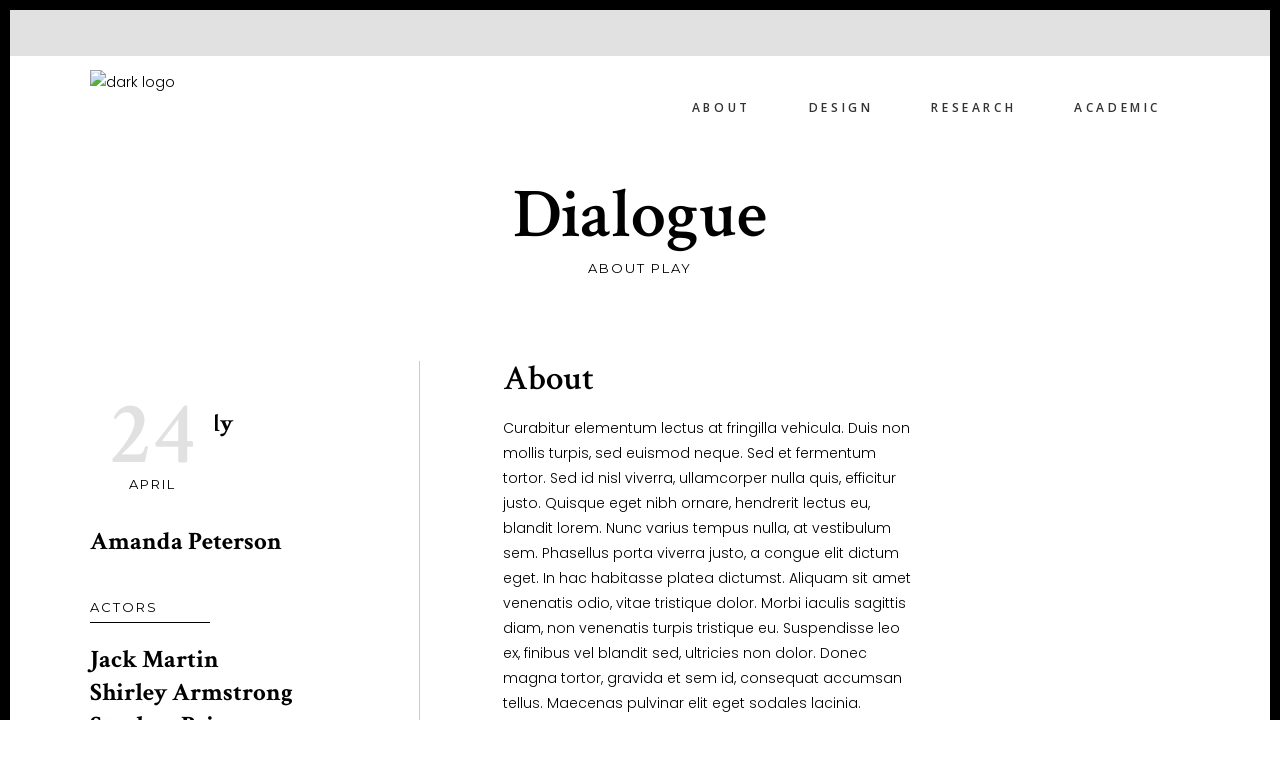

--- FILE ---
content_type: text/html; charset=UTF-8
request_url: https://sofiapantouvaki.com/show-item/dialogue/
body_size: 12563
content:
<!DOCTYPE html>
<html lang="en-US">
<head>
	
		<meta charset="UTF-8"/>
		<link rel="profile" href="http://gmpg.org/xfn/11"/>
		
				<meta name="viewport" content="width=device-width,initial-scale=1,user-scalable=yes">
		<title>Dialogue &#8211; Sofia Pantouvaki</title>
<meta name='robots' content='max-image-preview:large' />
<link rel='dns-prefetch' href='//fonts.googleapis.com' />
<link rel="alternate" type="application/rss+xml" title="Sofia Pantouvaki &raquo; Feed" href="https://sofiapantouvaki.com/feed/" />
<link rel="alternate" type="application/rss+xml" title="Sofia Pantouvaki &raquo; Comments Feed" href="https://sofiapantouvaki.com/comments/feed/" />
<link rel="alternate" type="application/rss+xml" title="Sofia Pantouvaki &raquo; Dialogue Comments Feed" href="https://sofiapantouvaki.com/show-item/dialogue/feed/" />
<script type="text/javascript">
window._wpemojiSettings = {"baseUrl":"https:\/\/s.w.org\/images\/core\/emoji\/14.0.0\/72x72\/","ext":".png","svgUrl":"https:\/\/s.w.org\/images\/core\/emoji\/14.0.0\/svg\/","svgExt":".svg","source":{"concatemoji":"https:\/\/sofiapantouvaki.com\/wp-includes\/js\/wp-emoji-release.min.js?ver=6.2.8"}};
/*! This file is auto-generated */
!function(e,a,t){var n,r,o,i=a.createElement("canvas"),p=i.getContext&&i.getContext("2d");function s(e,t){p.clearRect(0,0,i.width,i.height),p.fillText(e,0,0);e=i.toDataURL();return p.clearRect(0,0,i.width,i.height),p.fillText(t,0,0),e===i.toDataURL()}function c(e){var t=a.createElement("script");t.src=e,t.defer=t.type="text/javascript",a.getElementsByTagName("head")[0].appendChild(t)}for(o=Array("flag","emoji"),t.supports={everything:!0,everythingExceptFlag:!0},r=0;r<o.length;r++)t.supports[o[r]]=function(e){if(p&&p.fillText)switch(p.textBaseline="top",p.font="600 32px Arial",e){case"flag":return s("\ud83c\udff3\ufe0f\u200d\u26a7\ufe0f","\ud83c\udff3\ufe0f\u200b\u26a7\ufe0f")?!1:!s("\ud83c\uddfa\ud83c\uddf3","\ud83c\uddfa\u200b\ud83c\uddf3")&&!s("\ud83c\udff4\udb40\udc67\udb40\udc62\udb40\udc65\udb40\udc6e\udb40\udc67\udb40\udc7f","\ud83c\udff4\u200b\udb40\udc67\u200b\udb40\udc62\u200b\udb40\udc65\u200b\udb40\udc6e\u200b\udb40\udc67\u200b\udb40\udc7f");case"emoji":return!s("\ud83e\udef1\ud83c\udffb\u200d\ud83e\udef2\ud83c\udfff","\ud83e\udef1\ud83c\udffb\u200b\ud83e\udef2\ud83c\udfff")}return!1}(o[r]),t.supports.everything=t.supports.everything&&t.supports[o[r]],"flag"!==o[r]&&(t.supports.everythingExceptFlag=t.supports.everythingExceptFlag&&t.supports[o[r]]);t.supports.everythingExceptFlag=t.supports.everythingExceptFlag&&!t.supports.flag,t.DOMReady=!1,t.readyCallback=function(){t.DOMReady=!0},t.supports.everything||(n=function(){t.readyCallback()},a.addEventListener?(a.addEventListener("DOMContentLoaded",n,!1),e.addEventListener("load",n,!1)):(e.attachEvent("onload",n),a.attachEvent("onreadystatechange",function(){"complete"===a.readyState&&t.readyCallback()})),(e=t.source||{}).concatemoji?c(e.concatemoji):e.wpemoji&&e.twemoji&&(c(e.twemoji),c(e.wpemoji)))}(window,document,window._wpemojiSettings);
</script>
<style type="text/css">
img.wp-smiley,
img.emoji {
	display: inline !important;
	border: none !important;
	box-shadow: none !important;
	height: 1em !important;
	width: 1em !important;
	margin: 0 0.07em !important;
	vertical-align: -0.1em !important;
	background: none !important;
	padding: 0 !important;
}
</style>
	<link rel='stylesheet' id='wp-block-library-css' href='https://sofiapantouvaki.com/wp-includes/css/dist/block-library/style.min.css?ver=6.2.8' type='text/css' media='all' />
<link rel='stylesheet' id='classic-theme-styles-css' href='https://sofiapantouvaki.com/wp-includes/css/classic-themes.min.css?ver=6.2.8' type='text/css' media='all' />
<style id='global-styles-inline-css' type='text/css'>
body{--wp--preset--color--black: #000000;--wp--preset--color--cyan-bluish-gray: #abb8c3;--wp--preset--color--white: #ffffff;--wp--preset--color--pale-pink: #f78da7;--wp--preset--color--vivid-red: #cf2e2e;--wp--preset--color--luminous-vivid-orange: #ff6900;--wp--preset--color--luminous-vivid-amber: #fcb900;--wp--preset--color--light-green-cyan: #7bdcb5;--wp--preset--color--vivid-green-cyan: #00d084;--wp--preset--color--pale-cyan-blue: #8ed1fc;--wp--preset--color--vivid-cyan-blue: #0693e3;--wp--preset--color--vivid-purple: #9b51e0;--wp--preset--gradient--vivid-cyan-blue-to-vivid-purple: linear-gradient(135deg,rgba(6,147,227,1) 0%,rgb(155,81,224) 100%);--wp--preset--gradient--light-green-cyan-to-vivid-green-cyan: linear-gradient(135deg,rgb(122,220,180) 0%,rgb(0,208,130) 100%);--wp--preset--gradient--luminous-vivid-amber-to-luminous-vivid-orange: linear-gradient(135deg,rgba(252,185,0,1) 0%,rgba(255,105,0,1) 100%);--wp--preset--gradient--luminous-vivid-orange-to-vivid-red: linear-gradient(135deg,rgba(255,105,0,1) 0%,rgb(207,46,46) 100%);--wp--preset--gradient--very-light-gray-to-cyan-bluish-gray: linear-gradient(135deg,rgb(238,238,238) 0%,rgb(169,184,195) 100%);--wp--preset--gradient--cool-to-warm-spectrum: linear-gradient(135deg,rgb(74,234,220) 0%,rgb(151,120,209) 20%,rgb(207,42,186) 40%,rgb(238,44,130) 60%,rgb(251,105,98) 80%,rgb(254,248,76) 100%);--wp--preset--gradient--blush-light-purple: linear-gradient(135deg,rgb(255,206,236) 0%,rgb(152,150,240) 100%);--wp--preset--gradient--blush-bordeaux: linear-gradient(135deg,rgb(254,205,165) 0%,rgb(254,45,45) 50%,rgb(107,0,62) 100%);--wp--preset--gradient--luminous-dusk: linear-gradient(135deg,rgb(255,203,112) 0%,rgb(199,81,192) 50%,rgb(65,88,208) 100%);--wp--preset--gradient--pale-ocean: linear-gradient(135deg,rgb(255,245,203) 0%,rgb(182,227,212) 50%,rgb(51,167,181) 100%);--wp--preset--gradient--electric-grass: linear-gradient(135deg,rgb(202,248,128) 0%,rgb(113,206,126) 100%);--wp--preset--gradient--midnight: linear-gradient(135deg,rgb(2,3,129) 0%,rgb(40,116,252) 100%);--wp--preset--duotone--dark-grayscale: url('#wp-duotone-dark-grayscale');--wp--preset--duotone--grayscale: url('#wp-duotone-grayscale');--wp--preset--duotone--purple-yellow: url('#wp-duotone-purple-yellow');--wp--preset--duotone--blue-red: url('#wp-duotone-blue-red');--wp--preset--duotone--midnight: url('#wp-duotone-midnight');--wp--preset--duotone--magenta-yellow: url('#wp-duotone-magenta-yellow');--wp--preset--duotone--purple-green: url('#wp-duotone-purple-green');--wp--preset--duotone--blue-orange: url('#wp-duotone-blue-orange');--wp--preset--font-size--small: 13px;--wp--preset--font-size--medium: 20px;--wp--preset--font-size--large: 36px;--wp--preset--font-size--x-large: 42px;--wp--preset--spacing--20: 0.44rem;--wp--preset--spacing--30: 0.67rem;--wp--preset--spacing--40: 1rem;--wp--preset--spacing--50: 1.5rem;--wp--preset--spacing--60: 2.25rem;--wp--preset--spacing--70: 3.38rem;--wp--preset--spacing--80: 5.06rem;--wp--preset--shadow--natural: 6px 6px 9px rgba(0, 0, 0, 0.2);--wp--preset--shadow--deep: 12px 12px 50px rgba(0, 0, 0, 0.4);--wp--preset--shadow--sharp: 6px 6px 0px rgba(0, 0, 0, 0.2);--wp--preset--shadow--outlined: 6px 6px 0px -3px rgba(255, 255, 255, 1), 6px 6px rgba(0, 0, 0, 1);--wp--preset--shadow--crisp: 6px 6px 0px rgba(0, 0, 0, 1);}:where(.is-layout-flex){gap: 0.5em;}body .is-layout-flow > .alignleft{float: left;margin-inline-start: 0;margin-inline-end: 2em;}body .is-layout-flow > .alignright{float: right;margin-inline-start: 2em;margin-inline-end: 0;}body .is-layout-flow > .aligncenter{margin-left: auto !important;margin-right: auto !important;}body .is-layout-constrained > .alignleft{float: left;margin-inline-start: 0;margin-inline-end: 2em;}body .is-layout-constrained > .alignright{float: right;margin-inline-start: 2em;margin-inline-end: 0;}body .is-layout-constrained > .aligncenter{margin-left: auto !important;margin-right: auto !important;}body .is-layout-constrained > :where(:not(.alignleft):not(.alignright):not(.alignfull)){max-width: var(--wp--style--global--content-size);margin-left: auto !important;margin-right: auto !important;}body .is-layout-constrained > .alignwide{max-width: var(--wp--style--global--wide-size);}body .is-layout-flex{display: flex;}body .is-layout-flex{flex-wrap: wrap;align-items: center;}body .is-layout-flex > *{margin: 0;}:where(.wp-block-columns.is-layout-flex){gap: 2em;}.has-black-color{color: var(--wp--preset--color--black) !important;}.has-cyan-bluish-gray-color{color: var(--wp--preset--color--cyan-bluish-gray) !important;}.has-white-color{color: var(--wp--preset--color--white) !important;}.has-pale-pink-color{color: var(--wp--preset--color--pale-pink) !important;}.has-vivid-red-color{color: var(--wp--preset--color--vivid-red) !important;}.has-luminous-vivid-orange-color{color: var(--wp--preset--color--luminous-vivid-orange) !important;}.has-luminous-vivid-amber-color{color: var(--wp--preset--color--luminous-vivid-amber) !important;}.has-light-green-cyan-color{color: var(--wp--preset--color--light-green-cyan) !important;}.has-vivid-green-cyan-color{color: var(--wp--preset--color--vivid-green-cyan) !important;}.has-pale-cyan-blue-color{color: var(--wp--preset--color--pale-cyan-blue) !important;}.has-vivid-cyan-blue-color{color: var(--wp--preset--color--vivid-cyan-blue) !important;}.has-vivid-purple-color{color: var(--wp--preset--color--vivid-purple) !important;}.has-black-background-color{background-color: var(--wp--preset--color--black) !important;}.has-cyan-bluish-gray-background-color{background-color: var(--wp--preset--color--cyan-bluish-gray) !important;}.has-white-background-color{background-color: var(--wp--preset--color--white) !important;}.has-pale-pink-background-color{background-color: var(--wp--preset--color--pale-pink) !important;}.has-vivid-red-background-color{background-color: var(--wp--preset--color--vivid-red) !important;}.has-luminous-vivid-orange-background-color{background-color: var(--wp--preset--color--luminous-vivid-orange) !important;}.has-luminous-vivid-amber-background-color{background-color: var(--wp--preset--color--luminous-vivid-amber) !important;}.has-light-green-cyan-background-color{background-color: var(--wp--preset--color--light-green-cyan) !important;}.has-vivid-green-cyan-background-color{background-color: var(--wp--preset--color--vivid-green-cyan) !important;}.has-pale-cyan-blue-background-color{background-color: var(--wp--preset--color--pale-cyan-blue) !important;}.has-vivid-cyan-blue-background-color{background-color: var(--wp--preset--color--vivid-cyan-blue) !important;}.has-vivid-purple-background-color{background-color: var(--wp--preset--color--vivid-purple) !important;}.has-black-border-color{border-color: var(--wp--preset--color--black) !important;}.has-cyan-bluish-gray-border-color{border-color: var(--wp--preset--color--cyan-bluish-gray) !important;}.has-white-border-color{border-color: var(--wp--preset--color--white) !important;}.has-pale-pink-border-color{border-color: var(--wp--preset--color--pale-pink) !important;}.has-vivid-red-border-color{border-color: var(--wp--preset--color--vivid-red) !important;}.has-luminous-vivid-orange-border-color{border-color: var(--wp--preset--color--luminous-vivid-orange) !important;}.has-luminous-vivid-amber-border-color{border-color: var(--wp--preset--color--luminous-vivid-amber) !important;}.has-light-green-cyan-border-color{border-color: var(--wp--preset--color--light-green-cyan) !important;}.has-vivid-green-cyan-border-color{border-color: var(--wp--preset--color--vivid-green-cyan) !important;}.has-pale-cyan-blue-border-color{border-color: var(--wp--preset--color--pale-cyan-blue) !important;}.has-vivid-cyan-blue-border-color{border-color: var(--wp--preset--color--vivid-cyan-blue) !important;}.has-vivid-purple-border-color{border-color: var(--wp--preset--color--vivid-purple) !important;}.has-vivid-cyan-blue-to-vivid-purple-gradient-background{background: var(--wp--preset--gradient--vivid-cyan-blue-to-vivid-purple) !important;}.has-light-green-cyan-to-vivid-green-cyan-gradient-background{background: var(--wp--preset--gradient--light-green-cyan-to-vivid-green-cyan) !important;}.has-luminous-vivid-amber-to-luminous-vivid-orange-gradient-background{background: var(--wp--preset--gradient--luminous-vivid-amber-to-luminous-vivid-orange) !important;}.has-luminous-vivid-orange-to-vivid-red-gradient-background{background: var(--wp--preset--gradient--luminous-vivid-orange-to-vivid-red) !important;}.has-very-light-gray-to-cyan-bluish-gray-gradient-background{background: var(--wp--preset--gradient--very-light-gray-to-cyan-bluish-gray) !important;}.has-cool-to-warm-spectrum-gradient-background{background: var(--wp--preset--gradient--cool-to-warm-spectrum) !important;}.has-blush-light-purple-gradient-background{background: var(--wp--preset--gradient--blush-light-purple) !important;}.has-blush-bordeaux-gradient-background{background: var(--wp--preset--gradient--blush-bordeaux) !important;}.has-luminous-dusk-gradient-background{background: var(--wp--preset--gradient--luminous-dusk) !important;}.has-pale-ocean-gradient-background{background: var(--wp--preset--gradient--pale-ocean) !important;}.has-electric-grass-gradient-background{background: var(--wp--preset--gradient--electric-grass) !important;}.has-midnight-gradient-background{background: var(--wp--preset--gradient--midnight) !important;}.has-small-font-size{font-size: var(--wp--preset--font-size--small) !important;}.has-medium-font-size{font-size: var(--wp--preset--font-size--medium) !important;}.has-large-font-size{font-size: var(--wp--preset--font-size--large) !important;}.has-x-large-font-size{font-size: var(--wp--preset--font-size--x-large) !important;}
.wp-block-navigation a:where(:not(.wp-element-button)){color: inherit;}
:where(.wp-block-columns.is-layout-flex){gap: 2em;}
.wp-block-pullquote{font-size: 1.5em;line-height: 1.6;}
</style>
<link rel='stylesheet' id='bard-shows-style-css' href='https://sofiapantouvaki.com/wp-content/plugins/bard-shows/assets/css/shows.min.css?ver=6.2.8' type='text/css' media='all' />
<link rel='stylesheet' id='bard-shows-responsive-style-css' href='https://sofiapantouvaki.com/wp-content/plugins/bard-shows/assets/css/shows-responsive.min.css?ver=6.2.8' type='text/css' media='all' />
<link rel='stylesheet' id='contact-form-7-css' href='https://sofiapantouvaki.com/wp-content/plugins/contact-form-7/includes/css/styles.css?ver=5.8.7' type='text/css' media='all' />
<link rel='stylesheet' id='rs-plugin-settings-css' href='https://sofiapantouvaki.com/wp-content/plugins/revslider/public/assets/css/settings.css?ver=5.4.8.3' type='text/css' media='all' />
<style id='rs-plugin-settings-inline-css' type='text/css'>
#rs-demo-id {}
</style>
<link rel='stylesheet' id='bard-mikado-default-style-css' href='https://sofiapantouvaki.com/wp-content/themes/bardwp/style.css?ver=6.2.8' type='text/css' media='all' />
<link rel='stylesheet' id='bard-mikado-child-style-css' href='https://sofiapantouvaki.com/wp-content/themes/bardwp-child/style.css?ver=6.2.8' type='text/css' media='all' />
<link rel='stylesheet' id='bard-mikado-modules-css' href='https://sofiapantouvaki.com/wp-content/themes/bardwp/assets/css/modules.min.css?ver=6.2.8' type='text/css' media='all' />
<style id='bard-mikado-modules-inline-css' type='text/css'>
.postid-1223.mkdf-boxed .mkdf-wrapper { background-attachment: fixed;}.postid-1223.mkdf-paspartu-enabled .mkdf-wrapper { background-color: #000000;}.postid-1223 .mkdf-content .mkdf-content-inner > .mkdf-container > .mkdf-container-inner, .postid-1223 .mkdf-content .mkdf-content-inner > .mkdf-full-width > .mkdf-full-width-inner { padding: 0px;}.postid-1223 .mkdf-content .mkdf-content-inner > .mkdf-container > .mkdf-container-inner, .postid-1223 .mkdf-content .mkdf-content-inner > .mkdf-full-width > .mkdf-full-width-inner { padding: 0px;}
</style>
<link rel='stylesheet' id='mkdf_font_awesome-css' href='https://sofiapantouvaki.com/wp-content/themes/bardwp/assets/css/font-awesome/css/font-awesome.min.css?ver=6.2.8' type='text/css' media='all' />
<link rel='stylesheet' id='mkdf_font_elegant-css' href='https://sofiapantouvaki.com/wp-content/themes/bardwp/assets/css/elegant-icons/style.min.css?ver=6.2.8' type='text/css' media='all' />
<link rel='stylesheet' id='mkdf_ion_icons-css' href='https://sofiapantouvaki.com/wp-content/themes/bardwp/assets/css/ion-icons/css/ionicons.min.css?ver=6.2.8' type='text/css' media='all' />
<link rel='stylesheet' id='mkdf_linea_icons-css' href='https://sofiapantouvaki.com/wp-content/themes/bardwp/assets/css/linea-icons/style.css?ver=6.2.8' type='text/css' media='all' />
<link rel='stylesheet' id='mkdf_linear_icons-css' href='https://sofiapantouvaki.com/wp-content/themes/bardwp/assets/css/linear-icons/style.css?ver=6.2.8' type='text/css' media='all' />
<link rel='stylesheet' id='mkdf_simple_line_icons-css' href='https://sofiapantouvaki.com/wp-content/themes/bardwp/assets/css/simple-line-icons/simple-line-icons.css?ver=6.2.8' type='text/css' media='all' />
<link rel='stylesheet' id='mkdf_dripicons-css' href='https://sofiapantouvaki.com/wp-content/themes/bardwp/assets/css/dripicons/dripicons.css?ver=6.2.8' type='text/css' media='all' />
<link rel='stylesheet' id='mediaelement-css' href='https://sofiapantouvaki.com/wp-includes/js/mediaelement/mediaelementplayer-legacy.min.css?ver=4.2.17' type='text/css' media='all' />
<link rel='stylesheet' id='wp-mediaelement-css' href='https://sofiapantouvaki.com/wp-includes/js/mediaelement/wp-mediaelement.min.css?ver=6.2.8' type='text/css' media='all' />
<link rel='stylesheet' id='bard-mikado-style-dynamic-css' href='https://sofiapantouvaki.com/wp-content/themes/bardwp/assets/css/style_dynamic.css?ver=1570371850' type='text/css' media='all' />
<link rel='stylesheet' id='bard-mikado-modules-responsive-css' href='https://sofiapantouvaki.com/wp-content/themes/bardwp/assets/css/modules-responsive.min.css?ver=6.2.8' type='text/css' media='all' />
<link rel='stylesheet' id='bard-mikado-style-dynamic-responsive-css' href='https://sofiapantouvaki.com/wp-content/themes/bardwp/assets/css/style_dynamic_responsive.css?ver=1570371850' type='text/css' media='all' />
<link rel='stylesheet' id='bard-mikado-google-fonts-css' href='https://fonts.googleapis.com/css?family=Crimson+Text%3A300%2C400%2C500%2C600%2C700%7CMontserrat%3A300%2C400%2C500%2C600%2C700%7COpen+Sans%3A300%2C400%2C500%2C600%2C700%7CPoppins%3A300%2C400%2C500%2C600%2C700&#038;subset=greek&#038;ver=1.0.0' type='text/css' media='all' />
<link rel='stylesheet' id='js_composer_front-css' href='https://sofiapantouvaki.com/wp-content/plugins/js_composer/assets/css/js_composer.min.css?ver=5.7' type='text/css' media='all' />
<script type='text/javascript' src='https://sofiapantouvaki.com/wp-includes/js/jquery/jquery.min.js?ver=3.6.4' id='jquery-core-js'></script>
<script type='text/javascript' src='https://sofiapantouvaki.com/wp-includes/js/jquery/jquery-migrate.min.js?ver=3.4.0' id='jquery-migrate-js'></script>
<script type='text/javascript' src='https://sofiapantouvaki.com/wp-content/plugins/revslider/public/assets/js/jquery.themepunch.tools.min.js?ver=5.4.8.3' id='tp-tools-js'></script>
<script type='text/javascript' src='https://sofiapantouvaki.com/wp-content/plugins/revslider/public/assets/js/jquery.themepunch.revolution.min.js?ver=5.4.8.3' id='revmin-js'></script>
<link rel="https://api.w.org/" href="https://sofiapantouvaki.com/wp-json/" /><link rel="EditURI" type="application/rsd+xml" title="RSD" href="https://sofiapantouvaki.com/xmlrpc.php?rsd" />
<link rel="wlwmanifest" type="application/wlwmanifest+xml" href="https://sofiapantouvaki.com/wp-includes/wlwmanifest.xml" />
<meta name="generator" content="WordPress 6.2.8" />
<link rel="canonical" href="https://sofiapantouvaki.com/show-item/dialogue/" />
<link rel='shortlink' href='https://sofiapantouvaki.com/?p=1223' />
<link rel="alternate" type="application/json+oembed" href="https://sofiapantouvaki.com/wp-json/oembed/1.0/embed?url=https%3A%2F%2Fsofiapantouvaki.com%2Fshow-item%2Fdialogue%2F" />
<link rel="alternate" type="text/xml+oembed" href="https://sofiapantouvaki.com/wp-json/oembed/1.0/embed?url=https%3A%2F%2Fsofiapantouvaki.com%2Fshow-item%2Fdialogue%2F&#038;format=xml" />
<meta name="generator" content="Powered by WPBakery Page Builder - drag and drop page builder for WordPress."/>
<!--[if lte IE 9]><link rel="stylesheet" type="text/css" href="https://sofiapantouvaki.com/wp-content/plugins/js_composer/assets/css/vc_lte_ie9.min.css" media="screen"><![endif]--><meta name="generator" content="Powered by Slider Revolution 5.4.8.3 - responsive, Mobile-Friendly Slider Plugin for WordPress with comfortable drag and drop interface." />
<script type="text/javascript">function setREVStartSize(e){									
						try{ e.c=jQuery(e.c);var i=jQuery(window).width(),t=9999,r=0,n=0,l=0,f=0,s=0,h=0;
							if(e.responsiveLevels&&(jQuery.each(e.responsiveLevels,function(e,f){f>i&&(t=r=f,l=e),i>f&&f>r&&(r=f,n=e)}),t>r&&(l=n)),f=e.gridheight[l]||e.gridheight[0]||e.gridheight,s=e.gridwidth[l]||e.gridwidth[0]||e.gridwidth,h=i/s,h=h>1?1:h,f=Math.round(h*f),"fullscreen"==e.sliderLayout){var u=(e.c.width(),jQuery(window).height());if(void 0!=e.fullScreenOffsetContainer){var c=e.fullScreenOffsetContainer.split(",");if (c) jQuery.each(c,function(e,i){u=jQuery(i).length>0?u-jQuery(i).outerHeight(!0):u}),e.fullScreenOffset.split("%").length>1&&void 0!=e.fullScreenOffset&&e.fullScreenOffset.length>0?u-=jQuery(window).height()*parseInt(e.fullScreenOffset,0)/100:void 0!=e.fullScreenOffset&&e.fullScreenOffset.length>0&&(u-=parseInt(e.fullScreenOffset,0))}f=u}else void 0!=e.minHeight&&f<e.minHeight&&(f=e.minHeight);e.c.closest(".rev_slider_wrapper").css({height:f})					
						}catch(d){console.log("Failure at Presize of Slider:"+d)}						
					};</script>
<style type="text/css" data-type="vc_shortcodes-custom-css">.vc_custom_1524562914366{padding-top: 100px !important;padding-bottom: 70px !important;}.vc_custom_1524485805027{padding-top: 20px !important;padding-bottom: 80px !important;}</style><noscript><style type="text/css"> .wpb_animate_when_almost_visible { opacity: 1; }</style></noscript></head>
<body class="show-item-template-default single single-show-item postid-1223 bard-core-1.1 bard-shows-1.0.1 bardwp child-child-ver-1.0.0 bardwp-ver-1.2.1 mkdf-paspartu-enabled mkdf-smooth-page-transitions mkdf-smooth-page-transitions-fadeout mkdf-grid-1200 mkdf-empty-google-api mkdf-wide-dropdown-menu-content-in-grid mkdf-dark-header mkdf-sticky-header-on-scroll-down-up mkdf-dropdown-animate-height mkdf-header-standard mkdf-menu-area-shadow-disable mkdf-menu-area-in-grid-shadow-disable mkdf-menu-area-border-disable mkdf-menu-area-in-grid-border-disable mkdf-side-menu-slide-from-right mkdf-default-mobile-header mkdf-sticky-up-mobile-header mkdf-header-top-enabled wpb-js-composer js-comp-ver-5.7 vc_responsive" itemscope itemtype="http://schema.org/WebPage">
	<section class="mkdf-side-menu">
	<a class="mkdf-close-side-menu mkdf-close-side-menu-svg-path" href="#">
		<svg class="mkdf-svg-close" xmlns="http://www.w3.org/2000/svg" xmlns:xlink="http://www.w3.org/1999/xlink" x="0px" y="0px"
width="16px" height="15.219px" viewBox="0 0 16 15.219" enable-background="new 0 0 16 15.219" xml:space="preserve">
<path d="M15.363,12.711L2.902,0.25C2.798,0.146,2.668,0.094,2.512,0.094c-0.104,0-0.234,0.053-0.391,0.156
L0.676,1.734c-0.26,0.261-0.26,0.521,0,0.781l12.461,12.422c0.104,0.104,0.234,0.156,0.391,0.156c0.13,0,0.247-0.052,0.352-0.156
l1.484-1.445c0.104-0.104,0.156-0.234,0.156-0.391S15.467,12.815,15.363,12.711z"/>
<path d="M13.098,0.23L0.637,12.691c-0.104,0.104-0.156,0.234-0.156,0.391c0,0.104,0.053,0.234,0.156,0.391
l1.484,1.445c0.261,0.26,0.521,0.26,0.781,0L15.324,2.457c0.105-0.104,0.156-0.234,0.156-0.391c0-0.13-0.051-0.247-0.156-0.352
L13.879,0.23c-0.104-0.104-0.234-0.156-0.391-0.156S13.203,0.127,13.098,0.23z"/>
</svg>	</a>
	<div class="widget mkdf-separator-widget"><div class="mkdf-separator-holder clearfix  mkdf-separator-center mkdf-separator-normal">
	<div class="mkdf-separator" style="border-style: solid;margin-top: -3px"></div>
</div>
</div><div class="widget mkdf-separator-widget"><div class="mkdf-separator-holder clearfix  mkdf-separator-center mkdf-separator-normal">
	<div class="mkdf-separator" style="border-style: solid;margin-top: -7px"></div>
</div>
</div><div class="widget mkdf-separator-widget"><div class="mkdf-separator-holder clearfix  mkdf-separator-center mkdf-separator-normal">
	<div class="mkdf-separator" style="border-style: solid;margin-top: -4px"></div>
</div>
</div><div class="widget mkdf-separator-widget"><div class="mkdf-separator-holder clearfix  mkdf-separator-center mkdf-separator-normal">
	<div class="mkdf-separator" style="border-style: solid;margin-top: 24px"></div>
</div>
</div></section>
    <div class="mkdf-wrapper">
        <div class="mkdf-wrapper-inner">
            	
		
	<div class="mkdf-top-bar">
				
					<div class="mkdf-grid">
						
			<div class="mkdf-vertical-align-containers">
				<div class="mkdf-position-left"><!--
				 --><div class="mkdf-position-left-inner">
											</div>
				</div>
				<div class="mkdf-position-right"><!--
				 --><div class="mkdf-position-right-inner">
											</div>
				</div>
			</div>
				
					</div>
				
			</div>
	
	
<header class="mkdf-page-header">
		
				
	<div class="mkdf-menu-area mkdf-menu-right">
				
					<div class="mkdf-grid">
						
			<div class="mkdf-vertical-align-containers">
				<div class="mkdf-position-left"><!--
				 --><div class="mkdf-position-left-inner">
						

<div class="mkdf-logo-wrapper">
    <a itemprop="url" href="https://sofiapantouvaki.com/" >
        <img itemprop="image" class="mkdf-normal-logo" src="http://sofiapantouvaki.com/wp-content/uploads/2018/04/logoLight-1.png"  alt="logo"/>
        <img itemprop="image" class="mkdf-dark-logo" src="http://sofiapantouvaki.com/wp-content/uploads/2018/04/logoLight-1.png"  alt="dark logo"/>        <img itemprop="image" class="mkdf-light-logo" src="http://sofiapantouvaki.com/wp-content/uploads/2018/04/logoLight-1.png"  alt="light logo"/>    </a>
</div>

											</div>
				</div>
								<div class="mkdf-position-right"><!--
				 --><div class="mkdf-position-right-inner">
													
<nav class="mkdf-main-menu mkdf-drop-down mkdf-default-nav">
    <ul id="menu-sofia" class="clearfix"><li id="nav-menu-item-5428" class="menu-item menu-item-type-post_type menu-item-object-page  narrow"><a href="https://sofiapantouvaki.com/about-me/" class=""><span class="item_outer"><span class="item_text">About</span></span></a></li>
<li id="nav-menu-item-6014" class="menu-item menu-item-type-post_type menu-item-object-page menu-item-has-children  has_sub narrow"><a href="https://sofiapantouvaki.com/design/" class=""><span class="item_outer"><span class="item_text">Design</span><i class="mkdf-menu-arrow fa fa-angle-down"></i></span></a>
<div class="second"><div class="inner"><ul>
	<li id="nav-menu-item-5554" class="menu-item menu-item-type-post_type menu-item-object-page "><a href="https://sofiapantouvaki.com/theatre/" class=""><span class="item_outer"><span class="item_text">THEATRE</span></span></a></li>
	<li id="nav-menu-item-5793" class="menu-item menu-item-type-post_type menu-item-object-page "><a href="https://sofiapantouvaki.com/opera/" class=""><span class="item_outer"><span class="item_text">OPERA / MUSICALS</span></span></a></li>
	<li id="nav-menu-item-5795" class="menu-item menu-item-type-post_type menu-item-object-page "><a href="https://sofiapantouvaki.com/ballet/" class=""><span class="item_outer"><span class="item_text">DANCE / BALLET</span></span></a></li>
	<li id="nav-menu-item-5794" class="menu-item menu-item-type-post_type menu-item-object-page "><a href="https://sofiapantouvaki.com/film/" class=""><span class="item_outer"><span class="item_text">FILM / EXHIBITIONS</span></span></a></li>
</ul></div></div>
</li>
<li id="nav-menu-item-6046" class="menu-item menu-item-type-post_type menu-item-object-page  narrow"><a href="https://sofiapantouvaki.com/research/" class=""><span class="item_outer"><span class="item_text">Research</span></span></a></li>
<li id="nav-menu-item-6047" class="menu-item menu-item-type-post_type menu-item-object-page  narrow"><a href="https://sofiapantouvaki.com/academic/" class=""><span class="item_outer"><span class="item_text">Academic</span></span></a></li>
</ul></nav>

																	</div>
				</div>
			</div>
			
					</div>
			</div>
			
		
	
<div class="mkdf-sticky-header ">
        <div class="mkdf-sticky-holder mkdf-menu-right">
                    <div class="mkdf-vertical-align-containers">
                <div class="mkdf-position-left"><!--
                 --><div class="mkdf-position-left-inner">
                        

<div class="mkdf-logo-wrapper">
    <a itemprop="url" href="https://sofiapantouvaki.com/" >
        <img itemprop="image" class="mkdf-normal-logo" src="http://sofiapantouvaki.com/wp-content/uploads/2018/04/logoLight-1.png"  alt="logo"/>
        <img itemprop="image" class="mkdf-dark-logo" src="http://sofiapantouvaki.com/wp-content/uploads/2018/04/logoLight-1.png"  alt="dark logo"/>        <img itemprop="image" class="mkdf-light-logo" src="http://sofiapantouvaki.com/wp-content/uploads/2018/04/logoLight-1.png"  alt="light logo"/>    </a>
</div>

                                            </div>
                </div>
                                <div class="mkdf-position-right"><!--
                 --><div class="mkdf-position-right-inner">
                                                    
<nav class="mkdf-main-menu mkdf-drop-down mkdf-sticky-nav">
    <ul id="menu-sofia-1" class="clearfix"><li id="sticky-nav-menu-item-5428" class="menu-item menu-item-type-post_type menu-item-object-page  narrow"><a href="https://sofiapantouvaki.com/about-me/" class=""><span class="item_outer"><span class="item_text">About</span><span class="plus"></span></span></a></li>
<li id="sticky-nav-menu-item-6014" class="menu-item menu-item-type-post_type menu-item-object-page menu-item-has-children  has_sub narrow"><a href="https://sofiapantouvaki.com/design/" class=""><span class="item_outer"><span class="item_text">Design</span><span class="plus"></span><i class="mkdf-menu-arrow fa fa-angle-down"></i></span></a>
<div class="second"><div class="inner"><ul>
	<li id="sticky-nav-menu-item-5554" class="menu-item menu-item-type-post_type menu-item-object-page "><a href="https://sofiapantouvaki.com/theatre/" class=""><span class="item_outer"><span class="item_text">THEATRE</span><span class="plus"></span></span></a></li>
	<li id="sticky-nav-menu-item-5793" class="menu-item menu-item-type-post_type menu-item-object-page "><a href="https://sofiapantouvaki.com/opera/" class=""><span class="item_outer"><span class="item_text">OPERA / MUSICALS</span><span class="plus"></span></span></a></li>
	<li id="sticky-nav-menu-item-5795" class="menu-item menu-item-type-post_type menu-item-object-page "><a href="https://sofiapantouvaki.com/ballet/" class=""><span class="item_outer"><span class="item_text">DANCE / BALLET</span><span class="plus"></span></span></a></li>
	<li id="sticky-nav-menu-item-5794" class="menu-item menu-item-type-post_type menu-item-object-page "><a href="https://sofiapantouvaki.com/film/" class=""><span class="item_outer"><span class="item_text">FILM / EXHIBITIONS</span><span class="plus"></span></span></a></li>
</ul></div></div>
</li>
<li id="sticky-nav-menu-item-6046" class="menu-item menu-item-type-post_type menu-item-object-page  narrow"><a href="https://sofiapantouvaki.com/research/" class=""><span class="item_outer"><span class="item_text">Research</span><span class="plus"></span></span></a></li>
<li id="sticky-nav-menu-item-6047" class="menu-item menu-item-type-post_type menu-item-object-page  narrow"><a href="https://sofiapantouvaki.com/academic/" class=""><span class="item_outer"><span class="item_text">Academic</span><span class="plus"></span></span></a></li>
</ul></nav>

                                                                    </div>
                </div>
            </div>
                </div>
	</div>

	
	</header>


<header class="mkdf-mobile-header">
		
	<div class="mkdf-mobile-header-inner">
		<div class="mkdf-mobile-header-holder">
			<div class="mkdf-grid">
				<div class="mkdf-vertical-align-containers">
					<div class="mkdf-vertical-align-containers">
													<div class="mkdf-mobile-menu-opener mkdf-mobile-menu-opener-icon-pack">
								<a href="javascript:void(0)">
									<span class="mkdf-mobile-menu-icon">
										<span aria-hidden="true" class="mkdf-icon-font-elegant icon_menu "></span>									</span>
																	</a>
							</div>
												<div class="mkdf-position-center"><!--
						 --><div class="mkdf-position-center-inner">
								

<div class="mkdf-mobile-logo-wrapper">
    <a itemprop="url" href="https://sofiapantouvaki.com/" >
        <img itemprop="image" src="http://sofiapantouvaki.com/wp-content/uploads/2018/04/logoLight-1.png"  alt="Mobile Logo"/>
    </a>
</div>

							</div>
						</div>
						<div class="mkdf-position-right"><!--
						 --><div class="mkdf-position-right-inner">
															</div>
						</div>
					</div>
				</div>
			</div>
		</div>
			<nav class="mkdf-mobile-nav" role="navigation" aria-label="Mobile Menu">
    <div class="mkdf-grid">
	    <ul id="menu-sofia-2" class=""><li id="mobile-menu-item-5428" class="menu-item menu-item-type-post_type menu-item-object-page "><a href="https://sofiapantouvaki.com/about-me/" class=""><span>About</span></a></li>
<li id="mobile-menu-item-6014" class="menu-item menu-item-type-post_type menu-item-object-page menu-item-has-children  has_sub"><a href="https://sofiapantouvaki.com/design/" class=""><span>Design</span></a><span class="mobile_arrow"><i class="mkdf-sub-arrow fa fa-angle-right"></i><i class="fa fa-angle-down"></i></span>
<ul class="sub_menu">
	<li id="mobile-menu-item-5554" class="menu-item menu-item-type-post_type menu-item-object-page "><a href="https://sofiapantouvaki.com/theatre/" class=""><span>THEATRE</span></a></li>
	<li id="mobile-menu-item-5793" class="menu-item menu-item-type-post_type menu-item-object-page "><a href="https://sofiapantouvaki.com/opera/" class=""><span>OPERA / MUSICALS</span></a></li>
	<li id="mobile-menu-item-5795" class="menu-item menu-item-type-post_type menu-item-object-page "><a href="https://sofiapantouvaki.com/ballet/" class=""><span>DANCE / BALLET</span></a></li>
	<li id="mobile-menu-item-5794" class="menu-item menu-item-type-post_type menu-item-object-page "><a href="https://sofiapantouvaki.com/film/" class=""><span>FILM / EXHIBITIONS</span></a></li>
</ul>
</li>
<li id="mobile-menu-item-6046" class="menu-item menu-item-type-post_type menu-item-object-page "><a href="https://sofiapantouvaki.com/research/" class=""><span>Research</span></a></li>
<li id="mobile-menu-item-6047" class="menu-item menu-item-type-post_type menu-item-object-page "><a href="https://sofiapantouvaki.com/academic/" class=""><span>Academic</span></a></li>
</ul>    </div>
</nav>
	</div>
	
	</header>

			<a id='mkdf-back-to-top' href='#'>
				<svg version="1.1" xmlns="http://www.w3.org/2000/svg" xmlns:xlink="http://www.w3.org/1999/xlink" x="0px" y="0px" width="21.667px" height="138px" viewBox="0 0 21.667 138" enable-background="new 0 0 21.667 138" xml:space="preserve">
				    <g class="mkdf-btt-circle" enable-background="new">
				        <g>
				            <g>
				                <circle fill="none" stroke="#000000" stroke-miterlimit="10" cx="11" cy="10.497" r="9.5" />
				            </g>
				        </g>
				    </g>
				    <g class="mkdf-btt-icon" >
				        <g>
				            <path d="M8.045,12.155c-0.094,0.094-0.188,0.094-0.281,0l-0.545-0.527c-0.094-0.094-0.094-0.188,0-0.281l3.744-3.586
				   c0.035-0.035,0.082-0.053,0.141-0.053s0.105,0.018,0.141,0.053l3.744,3.586c0.094,0.094,0.094,0.188,0,0.281l-0.545,0.527
				   c-0.094,0.094-0.188,0.094-0.281,0L11.104,9.22L8.045,12.155z" />
				        </g>
				    </g>
				    <g class="mkdf-btt-text">
				        <path d="M7.021,136.917v-2.225c0-1.045,0.15-1.801,0.452-2.268c0.301-0.466,0.778-0.699,1.429-0.699c0.45,0,0.822,0.13,1.114,0.39
				  c0.293,0.261,0.482,0.641,0.569,1.14h0.052c0.197-1.195,0.803-1.794,1.818-1.794c0.679,0,1.209,0.238,1.59,0.714
				  s0.571,1.141,0.571,1.995v2.747H7.021z M10.273,136.001v-1.508c0-0.646-0.098-1.111-0.293-1.395
				  c-0.196-0.284-0.525-0.426-0.99-0.426c-0.426,0-0.733,0.158-0.922,0.474c-0.189,0.316-0.283,0.819-0.283,1.508v1.347H10.273z
				   M11.021,136.001h2.842v-1.643c0-0.636-0.119-1.113-0.356-1.435s-0.608-0.482-1.114-0.482c-0.471,0-0.816,0.164-1.039,0.493
				  c-0.222,0.328-0.333,0.828-0.333,1.499V136.001z" />
				        <path d="M14.616,121.513l-2.416,0.979v3.156l2.416,0.97v0.926l-7.626-3.112v-0.771l7.626-3.097V121.513z M11.406,122.778
				  l-2.353,0.915c-0.298,0.118-0.663,0.24-1.096,0.366c0.333,0.079,0.698,0.192,1.096,0.34l2.353,0.926V122.778z" />
				        <path d="M7.702,112.803c0,0.865,0.278,1.548,0.833,2.049s1.317,0.751,2.283,0.751c0.994,0,1.762-0.241,2.304-0.725
				  c0.542-0.482,0.813-1.171,0.813-2.064c0-0.55-0.095-1.176-0.285-1.88h0.773c0.197,0.546,0.296,1.219,0.296,2.02
				  c0,1.159-0.339,2.055-1.018,2.685s-1.644,0.945-2.894,0.945c-0.783,0-1.469-0.152-2.057-0.455
				  c-0.589-0.304-1.042-0.741-1.361-1.314c-0.318-0.572-0.478-1.246-0.478-2.022c0-0.825,0.146-1.547,0.437-2.164l0.758,0.388
				  C7.837,111.61,7.702,112.206,7.702,112.803z" />
				        <path d="M14.616,100.22v1.077l-3.683,2.87l0.707,0.824h2.977v0.916H7.021v-0.916h3.766l-3.766-3.57v-1.082l3.299,3.166
				  L14.616,100.22z" />
				        <path d="M14.616,87.232v0.916H7.806v2.493H7.021v-5.902h0.784v2.493H14.616z" />
				        <path d="M10.809,73.412c1.216,0,2.171,0.318,2.867,0.956c0.696,0.637,1.044,1.522,1.044,2.657c0,1.159-0.342,2.055-1.025,2.685
				  c-0.685,0.63-1.649,0.945-2.896,0.945c-1.236,0-2.195-0.316-2.875-0.948c-0.681-0.632-1.021-1.529-1.021-2.692
				  c0-1.131,0.346-2.015,1.039-2.649C8.634,73.729,9.589,73.412,10.809,73.412z M10.809,79.686c1.028,0,1.809-0.227,2.34-0.682
				  c0.532-0.454,0.798-1.113,0.798-1.979c0-0.872-0.266-1.531-0.795-1.977c-0.53-0.445-1.311-0.668-2.343-0.668
				  c-1.022,0-1.797,0.222-2.325,0.665c-0.528,0.443-0.792,1.1-0.792,1.969c0,0.872,0.266,1.535,0.797,1.989
				  C9.021,79.459,9.794,79.686,10.809,79.686z" />
				        <path d="M14.616,59.75v0.916H7.806v2.493H7.021v-5.902h0.784v2.493H14.616z" />
				        <path d="M10.809,45.929c1.216,0,2.171,0.319,2.867,0.956s1.044,1.523,1.044,2.658c0,1.16-0.342,2.054-1.025,2.685
				  c-0.685,0.63-1.649,0.945-2.896,0.945c-1.236,0-2.195-0.316-2.875-0.948c-0.681-0.632-1.021-1.529-1.021-2.692
				  c0-1.131,0.346-2.014,1.039-2.649C8.634,46.247,9.589,45.929,10.809,45.929z M10.809,52.203c1.028,0,1.809-0.227,2.34-0.681
				  c0.532-0.454,0.798-1.114,0.798-1.979c0-0.873-0.266-1.531-0.795-1.977c-0.53-0.445-1.311-0.667-2.343-0.667
				  c-1.022,0-1.797,0.222-2.325,0.665c-0.528,0.443-0.792,1.099-0.792,1.968c0,0.872,0.266,1.536,0.797,1.99
				  C9.021,51.976,9.794,52.203,10.809,52.203z" />
				        <path d="M9.234,35.873c0.769,0,1.36,0.272,1.774,0.816c0.414,0.544,0.621,1.322,0.621,2.334v0.926h2.987v0.916H7.021v-2.041
				  C7.021,36.857,7.759,35.873,9.234,35.873z M10.871,39.95v-0.824c0-0.812-0.126-1.398-0.379-1.761
				  c-0.253-0.362-0.658-0.544-1.216-0.544c-0.502,0-0.876,0.171-1.122,0.512c-0.246,0.341-0.369,0.873-0.369,1.594v1.023H10.871z" />
				    </g>
				</svg>
			</a>
			        
            <div class="mkdf-content" style="margin-top: -102px">
                <div class="mkdf-content-inner">
<div class="mkdf-title-holder mkdf-centered-type mkdf-title-va-header-bottom" style="height: 248px;background-color: #ffffff" data-height="248">
		<div class="mkdf-title-wrapper" style="height: 146px;padding-top: 102px">
		<div class="mkdf-title-inner">
			<div class="mkdf-grid">
									<h2 class="mkdf-page-title entry-title" >Dialogue</h2>
													<h6 class="mkdf-page-subtitle" >ABOUT PLAY</h6>
							</div>
	    </div>
	</div>
</div>

<div class="mkdf-container">
    <div class="mkdf-container-inner clearfix">
                    <div class="mkdf-shows-single-holder ">
                <div class="mkdf-single-show-image-holder">
    <div class="mkdf-single-show-image">
    </div>    <div class="mkdf-single-show-date">
    <h1> 24 </h1>
    <h6> April </h6>
</div>
</div>
<div class="mkdf-single-show-main-content">
    <div class="mkdf-single-show-side-content">
                <div class="mkdf-show-roles-holder">
                            <div class="mkdf-show-role">
                    <h6 class="mkdf-show-role-title">Director</h6>
                    <ul>
                                                    <li>
                                <h5>
                                    <a href="https://sofiapantouvaki.com/role-member/patrick-kelly/"> Patrick Kelly </a>
                                </h5>
                            </li>
                                            </ul>
                </div>
                            <div class="mkdf-show-role">
                    <h6 class="mkdf-show-role-title">Design</h6>
                    <ul>
                                                    <li>
                                <h5>
                                    <a href="https://sofiapantouvaki.com/role-member/amanda-peterson/"> Amanda Peterson </a>
                                </h5>
                            </li>
                                            </ul>
                </div>
                            <div class="mkdf-show-role">
                    <h6 class="mkdf-show-role-title">Actors</h6>
                    <ul>
                                                    <li>
                                <h5>
                                    <a href="https://sofiapantouvaki.com/role-member/jack-martin/"> Jack Martin </a>
                                </h5>
                            </li>
                                                    <li>
                                <h5>
                                    <a href="https://sofiapantouvaki.com/role-member/shirley-armstrong/"> Shirley Armstrong </a>
                                </h5>
                            </li>
                                                    <li>
                                <h5>
                                    <a href="https://sofiapantouvaki.com/role-member/stephen-price/"> Stephen Price </a>
                                </h5>
                            </li>
                                                    <li>
                                <h5>
                                    <a href="https://sofiapantouvaki.com/role-member/anthony-russell/"> Anthony Russell </a>
                                </h5>
                            </li>
                                                    <li>
                                <h5>
                                    <a href="https://sofiapantouvaki.com/role-member/robert-snyder/"> Robert Snyder </a>
                                </h5>
                            </li>
                                                    <li>
                                <h5>
                                    <a href="https://sofiapantouvaki.com/role-member/deborah-greene/"> Deborah Greene </a>
                                </h5>
                            </li>
                                                    <li>
                                <h5>
                                    <a href="https://sofiapantouvaki.com/role-member/aron-westy/"> Aron Westy </a>
                                </h5>
                            </li>
                                                    <li>
                                <h5>
                                    <a href="https://sofiapantouvaki.com/role-member/emily-gibson/"> Emily Gibson </a>
                                </h5>
                            </li>
                                                    <li>
                                <h5>
                                    <a href="https://sofiapantouvaki.com/role-member/diana-banks/"> Diana Banks </a>
                                </h5>
                            </li>
                                            </ul>
                </div>
                    </div>
            
<div class="mkdf-single-show-image">
	<a itemprop="url" href="http://bard.mikado-themes.com/support-us/">
			</a>
</div>
    </div>
    <div class="mkdf-single-show-description">
        <h4>About</h4>
Curabitur elementum lectus at fringilla vehicula. Duis non mollis turpis, sed euismod neque. Sed et fermentum tortor. Sed id nisl viverra, ullamcorper nulla quis, efficitur justo. Quisque eget nibh ornare, hendrerit lectus eu, blandit lorem. Nunc varius tempus nulla, at vestibulum sem. Phasellus porta viverra justo, a congue elit dictum eget. In hac habitasse platea dictumst. Aliquam sit amet venenatis odio, vitae tristique dolor. Morbi iaculis sagittis diam, non venenatis turpis tristique eu. Suspendisse leo ex, finibus vel blandit sed, ultricies non dolor. Donec magna tortor, gravida et sem id, consequat accumsan tellus. Maecenas pulvinar elit eget sodales lacinia. Vestibulum luctus arcu ipsum, a varius dolor volutpat a. Sed urna magna, ultrices vel magna quis, laoreet tincidunt tellus. Maecenas quis augue sed nisl ultrices tempus. Nam sed mi justo. Curabitur fringilla, enim id dapibus ultricies, lectus libero congue risus, a eleifend libero felis euismod libero. Nam a purus sit amet mi fringilla malesuada. Vestibulum facilisis luctus pellentesque. Etiam vitae malesuada lectus, sed sagittis ligula. Suspendisse sed nulla vulputate, rutrum metus nec, consectetur nunc. Mauris bibendum sem ac dui vestibulum, at elementum mauris sollicitudin. Nulla facilisi. Duis id luctus nibh. Sed eu fringilla purus. Vestibulum in elit orci. Pellentesque sagittis viverra rutrum.<div class="vc_empty_space"   style="height: 62px" ><span class="vc_empty_space_inner"></span></div>

<h4>Director’s Word</h4>
Nullam mattis, ex vitae ultricies volutpat, nulla nisi cursus arcu, non volutpat eros augue sed quam. Pellentesque lacinia mi et neque egestas, ut dictum est pretium. Nullam suscipit orci nec lacus posuere dapibus. Interdum et malesuada fames ac ante ipsum primis in faucibus. Nulla vel iaculis lectus. Suspendisse potenti. Vestibulum posuere neque eget neque suscipit ultrices. In non sapien mollis, ultricies magna vitae, finibus sem. Suspendisse potenti. Ut efficitur ante lectus, et sollicitudin ligula dignissim eu. Cras fringilla, mi sed posuere venenatis, nisi orci tincidunt ligula, eu pulvinar velit diam ut diam. Proin neque velit, dictum eget odio sed, ultrices maximus lectus. Vestibulum commodo luctus condimentum.<div class="vc_empty_space"   style="height: 62px" ><span class="vc_empty_space_inner"></span></div>

<h4>Media &amp; Awards:</h4>
<div class="vc_empty_space"   style="height: 32px" ><span class="vc_empty_space_inner"></span></div>
<div class="mkdf-awards-holder mkdf-awards  mkdf-hidden-item mkdf-with-animation" >
	<div class="mkdf-awards-inner">
		<div class="mkdf-awards-title" >
			<span class="mkdf-awards-title-text">
						2015						</span>
			<span class="mkdf-awards-item-title-separator" ></span>
		</div>
	</div>
		<div class="mkdf-awards-items-holder">
							<div class="mkdf-awards-content-holder">
																		<div class="mkdf-awards-item-content" >
								At vero eos et accusamus et iusto odio dignissimos ducimus 							</div>
																								<div class="mkdf-awards-item-content" >
								Omnis voluptas assumenda est, omnis dolor repellendus							</div>
																								<div class="mkdf-awards-item-content" >
								Minus id quod maxime placeat facere possimus							</div>
															</div>
					</div>
</div><div class="vc_empty_space"   style="height: 32px" ><span class="vc_empty_space_inner"></span></div>
<div class="mkdf-awards-holder mkdf-awards  mkdf-hidden-item mkdf-with-animation" >
	<div class="mkdf-awards-inner">
		<div class="mkdf-awards-title" >
			<span class="mkdf-awards-title-text">
						2016						</span>
			<span class="mkdf-awards-item-title-separator" ></span>
		</div>
	</div>
		<div class="mkdf-awards-items-holder">
							<div class="mkdf-awards-content-holder">
																		<div class="mkdf-awards-item-content" >
								At vero eos et accusamus et iusto odio dignissimos ducimus 							</div>
																								<div class="mkdf-awards-item-content" >
								Omnis voluptas assumenda est, omnis dolor repellendus							</div>
																								<div class="mkdf-awards-item-content" >
								Minus id quod maxime placeat facere possimus							</div>
																								<div class="mkdf-awards-item-content" >
								Et harum quidem rerum facilis est et expedita distinctio							</div>
																								<div class="mkdf-awards-item-content" >
								Itaque earum rerum hic tenetur a sapiente delectus							</div>
															</div>
					</div>
</div><div class="vc_empty_space"   style="height: 32px" ><span class="vc_empty_space_inner"></span></div>
	    <div class="mkdf-single-show-social-share">
		    	    </div>
    </div>
</div>
<div class="mkdf-show-info-item mkdf-show-content-item">
    <div class="vc_row wpb_row vc_row-fluid vc_custom_1524562914366" ><div class="wpb_column vc_column_container vc_col-sm-12"><div class="vc_column-inner"><div class="wpb_wrapper"><div class="mkdf-testimonials-holder clearfix mkdf-testimonials-standard ">
    <div class="mkdf-testimonials mkdf-owl-slider" data-number-of-items="1" data-enable-loop="yes" data-enable-autoplay="yes" data-slider-speed="5000" data-slider-speed-animation="600" data-enable-navigation="yes" data-enable-pagination="no">

    
            <div class="mkdf-testimonial-content" id="mkdf-testimonials-110">
                <div class="mkdf-testimonial-text-holder">
	                <span class="mkdf-tesstimonial-icon">“</span>
                                            <p class="mkdf-testimonial-text">Suspendisse leo ex, finibus vel blandit sed, ultricies non dolor. Donec magna tortor, gravida et sem id, consequat accumsan tellus. Maecenas pulvinar elit lacinia. Vestibulum ipsum, a varius dolor volutpat </p>
                                                                <span class="mkdf-testimonial-author">
                            <span class="mkdf-testimonials-author-name">Ross	Weaver</span>
                             /
                                <span class="mkdf-testimonials-author-job">Producer</span>
                                                    </span>
                                    </div>
                            </div>

    
            <div class="mkdf-testimonial-content" id="mkdf-testimonials-129">
                <div class="mkdf-testimonial-text-holder">
	                <span class="mkdf-tesstimonial-icon">“</span>
                                            <p class="mkdf-testimonial-text"> Cras ex enim, feugiat hendrerit consequat at, posuere in sem. Vestibulum vitae porttitor nibh. Nam eget ultricies risus. Nunc consectetur quam odio, malesuada fames ac ante ipsum primis in 2018/2019</p>
                                                                <span class="mkdf-testimonial-author">
                            <span class="mkdf-testimonials-author-name">James Franco</span>
                             /
                                <span class="mkdf-testimonials-author-job">Producer</span>
                                                    </span>
                                    </div>
                            </div>

    
    </div>
</div></div></div></div></div><div class="vc_row wpb_row vc_row-fluid vc_custom_1524485805027" ><div class="wpb_column vc_column_container vc_col-sm-12"><div class="vc_column-inner"><div class="wpb_wrapper"><div class="mkdf-image-gallery  mkdf-ig-masonry-type mkdf-small-space  ">
	<div class="mkdf-ig-inner mkdf-outer-space mkdf-ig-masonry mkdf-ig-four-columns">
		<div class="mkdf-ig-grid-sizer"></div>
		<div class="mkdf-ig-grid-gutter"></div>
								<div class="mkdf-ig-image mkdf-item-space ">
				<div class="mkdf-ig-image-inner">
																				</div>
			</div>
								<div class="mkdf-ig-image mkdf-item-space ">
				<div class="mkdf-ig-image-inner">
																				</div>
			</div>
								<div class="mkdf-ig-image mkdf-item-space ">
				<div class="mkdf-ig-image-inner">
																				</div>
			</div>
			</div>
</div></div></div></div></div>
</div>            </div>
            </div>
</div></div> <!-- close div.content_inner -->
	</div>  <!-- close div.content -->
					<footer class="mkdf-page-footer mkdf-footer-fade-animation">
				<div class="mkdf-footer-top-holder">
    <div class="mkdf-footer-top-inner mkdf-grid">
        <div class="mkdf-grid-row mkdf-footer-top-alignment-left">
                            <div class="mkdf-column-content mkdf-grid-col-3">
                    <div class="widget mkdf-separator-widget"><div class="mkdf-separator-holder clearfix  mkdf-separator-center mkdf-separator-normal">
	<div class="mkdf-separator" style="border-style: solid;margin-top: -6px"></div>
</div>
</div><div class="widget mkdf-separator-widget"><div class="mkdf-separator-holder clearfix  mkdf-separator-center mkdf-separator-normal">
	<div class="mkdf-separator" style="border-style: solid;margin-top: -8px"></div>
</div>
</div><div id="custom_html-6" class="widget_text widget mkdf-footer-column-1 widget_custom_html"><div class="textwidget custom-html-widget"><br><br><br><p>SOFIA PANTOUVAKI
</p><br><p><a href="mailto:sofsceno@gmail.com">e: sofsceno@gmail.com <br></a></p></div></div>                </div>
                            <div class="mkdf-column-content mkdf-grid-col-3">
                                    </div>
                            <div class="mkdf-column-content mkdf-grid-col-3">
                                    </div>
                            <div class="mkdf-column-content mkdf-grid-col-3">
                    <div class="widget mkdf-separator-widget"><div class="mkdf-separator-holder clearfix  mkdf-separator-center mkdf-separator-normal">
	<div class="mkdf-separator" style="border-style: solid;margin-top: -9px"></div>
</div>
</div>                </div>
                    </div>
    </div>
</div>			</footer>
			</div> <!-- close div.mkdf-wrapper-inner  -->
</div> <!-- close div.mkdf-wrapper -->
<script type='text/javascript' id='bard-mikado-modules-js-extra'>
/* <![CDATA[ */
var mkdfGlobalVars = {"vars":{"mkdfAddForAdminBar":0,"mkdfElementAppearAmount":-100,"mkdfAjaxUrl":"https:\/\/sofiapantouvaki.com\/wp-admin\/admin-ajax.php","mkdfStickyHeaderHeight":0,"mkdfStickyHeaderTransparencyHeight":70,"mkdfTopBarHeight":46,"mkdfLogoAreaHeight":0,"mkdfMenuAreaHeight":148,"mkdfMobileHeaderHeight":82}};
var mkdfPerPageVars = {"vars":{"mkdfMobileHeaderHeight":82,"mkdfStickyScrollAmount":850,"mkdfHeaderTransparencyHeight":0,"mkdfHeaderVerticalWidth":0}};
/* ]]> */
</script>
<script type='text/javascript' src='https://sofiapantouvaki.com/wp-content/themes/bardwp/assets/js/modules.min.js?ver=6.2.8' id='bard-mikado-modules-js'></script>
<script type='text/javascript' src='https://sofiapantouvaki.com/wp-content/plugins/bard-shows/assets/js/shows.min.js?ver=6.2.8' id='bard-shows-script-js'></script>
<script type='text/javascript' src='https://sofiapantouvaki.com/wp-content/plugins/contact-form-7/includes/swv/js/index.js?ver=5.8.7' id='swv-js'></script>
<script type='text/javascript' id='contact-form-7-js-extra'>
/* <![CDATA[ */
var wpcf7 = {"api":{"root":"https:\/\/sofiapantouvaki.com\/wp-json\/","namespace":"contact-form-7\/v1"}};
/* ]]> */
</script>
<script type='text/javascript' src='https://sofiapantouvaki.com/wp-content/plugins/contact-form-7/includes/js/index.js?ver=5.8.7' id='contact-form-7-js'></script>
<script type='text/javascript' src='https://sofiapantouvaki.com/wp-includes/js/jquery/ui/core.min.js?ver=1.13.2' id='jquery-ui-core-js'></script>
<script type='text/javascript' src='https://sofiapantouvaki.com/wp-includes/js/jquery/ui/tabs.min.js?ver=1.13.2' id='jquery-ui-tabs-js'></script>
<script type='text/javascript' src='https://sofiapantouvaki.com/wp-includes/js/jquery/ui/accordion.min.js?ver=1.13.2' id='jquery-ui-accordion-js'></script>
<script type='text/javascript' id='mediaelement-core-js-before'>
var mejsL10n = {"language":"en","strings":{"mejs.download-file":"Download File","mejs.install-flash":"You are using a browser that does not have Flash player enabled or installed. Please turn on your Flash player plugin or download the latest version from https:\/\/get.adobe.com\/flashplayer\/","mejs.fullscreen":"Fullscreen","mejs.play":"Play","mejs.pause":"Pause","mejs.time-slider":"Time Slider","mejs.time-help-text":"Use Left\/Right Arrow keys to advance one second, Up\/Down arrows to advance ten seconds.","mejs.live-broadcast":"Live Broadcast","mejs.volume-help-text":"Use Up\/Down Arrow keys to increase or decrease volume.","mejs.unmute":"Unmute","mejs.mute":"Mute","mejs.volume-slider":"Volume Slider","mejs.video-player":"Video Player","mejs.audio-player":"Audio Player","mejs.captions-subtitles":"Captions\/Subtitles","mejs.captions-chapters":"Chapters","mejs.none":"None","mejs.afrikaans":"Afrikaans","mejs.albanian":"Albanian","mejs.arabic":"Arabic","mejs.belarusian":"Belarusian","mejs.bulgarian":"Bulgarian","mejs.catalan":"Catalan","mejs.chinese":"Chinese","mejs.chinese-simplified":"Chinese (Simplified)","mejs.chinese-traditional":"Chinese (Traditional)","mejs.croatian":"Croatian","mejs.czech":"Czech","mejs.danish":"Danish","mejs.dutch":"Dutch","mejs.english":"English","mejs.estonian":"Estonian","mejs.filipino":"Filipino","mejs.finnish":"Finnish","mejs.french":"French","mejs.galician":"Galician","mejs.german":"German","mejs.greek":"Greek","mejs.haitian-creole":"Haitian Creole","mejs.hebrew":"Hebrew","mejs.hindi":"Hindi","mejs.hungarian":"Hungarian","mejs.icelandic":"Icelandic","mejs.indonesian":"Indonesian","mejs.irish":"Irish","mejs.italian":"Italian","mejs.japanese":"Japanese","mejs.korean":"Korean","mejs.latvian":"Latvian","mejs.lithuanian":"Lithuanian","mejs.macedonian":"Macedonian","mejs.malay":"Malay","mejs.maltese":"Maltese","mejs.norwegian":"Norwegian","mejs.persian":"Persian","mejs.polish":"Polish","mejs.portuguese":"Portuguese","mejs.romanian":"Romanian","mejs.russian":"Russian","mejs.serbian":"Serbian","mejs.slovak":"Slovak","mejs.slovenian":"Slovenian","mejs.spanish":"Spanish","mejs.swahili":"Swahili","mejs.swedish":"Swedish","mejs.tagalog":"Tagalog","mejs.thai":"Thai","mejs.turkish":"Turkish","mejs.ukrainian":"Ukrainian","mejs.vietnamese":"Vietnamese","mejs.welsh":"Welsh","mejs.yiddish":"Yiddish"}};
</script>
<script type='text/javascript' src='https://sofiapantouvaki.com/wp-includes/js/mediaelement/mediaelement-and-player.min.js?ver=4.2.17' id='mediaelement-core-js'></script>
<script type='text/javascript' src='https://sofiapantouvaki.com/wp-includes/js/mediaelement/mediaelement-migrate.min.js?ver=6.2.8' id='mediaelement-migrate-js'></script>
<script type='text/javascript' id='mediaelement-js-extra'>
/* <![CDATA[ */
var _wpmejsSettings = {"pluginPath":"\/wp-includes\/js\/mediaelement\/","classPrefix":"mejs-","stretching":"responsive","audioShortcodeLibrary":"mediaelement","videoShortcodeLibrary":"mediaelement"};
/* ]]> */
</script>
<script type='text/javascript' src='https://sofiapantouvaki.com/wp-includes/js/mediaelement/wp-mediaelement.min.js?ver=6.2.8' id='wp-mediaelement-js'></script>
<script type='text/javascript' src='https://sofiapantouvaki.com/wp-content/themes/bardwp/assets/js/modules/plugins/jquery.appear.js?ver=6.2.8' id='appear-js'></script>
<script type='text/javascript' src='https://sofiapantouvaki.com/wp-content/themes/bardwp/assets/js/modules/plugins/modernizr.min.js?ver=6.2.8' id='modernizr-js'></script>
<script type='text/javascript' src='https://sofiapantouvaki.com/wp-includes/js/hoverIntent.min.js?ver=1.10.2' id='hoverIntent-js'></script>
<script type='text/javascript' src='https://sofiapantouvaki.com/wp-content/themes/bardwp/assets/js/modules/plugins/jquery.plugin.js?ver=6.2.8' id='jquery-plugin-js'></script>
<script type='text/javascript' src='https://sofiapantouvaki.com/wp-content/themes/bardwp/assets/js/modules/plugins/owl.carousel.min.js?ver=6.2.8' id='owl-carousel-js'></script>
<script type='text/javascript' src='https://sofiapantouvaki.com/wp-content/plugins/js_composer/assets/lib/waypoints/waypoints.min.js?ver=5.7' id='waypoints-js'></script>
<script type='text/javascript' src='https://sofiapantouvaki.com/wp-content/themes/bardwp/assets/js/modules/plugins/fluidvids.min.js?ver=6.2.8' id='fluidvids-js'></script>
<script type='text/javascript' src='https://sofiapantouvaki.com/wp-content/themes/bardwp/assets/js/modules/plugins/jquery.prettyPhoto.js?ver=6.2.8' id='prettyphoto-js'></script>
<script type='text/javascript' src='https://sofiapantouvaki.com/wp-content/themes/bardwp/assets/js/modules/plugins/perfect-scrollbar.jquery.min.js?ver=6.2.8' id='perfect-scrollbar-js'></script>
<script type='text/javascript' src='https://sofiapantouvaki.com/wp-content/themes/bardwp/assets/js/modules/plugins/ScrollToPlugin.min.js?ver=6.2.8' id='ScrollToPlugin-js'></script>
<script type='text/javascript' src='https://sofiapantouvaki.com/wp-content/themes/bardwp/assets/js/modules/plugins/parallax.min.js?ver=6.2.8' id='parallax-js'></script>
<script type='text/javascript' src='https://sofiapantouvaki.com/wp-content/themes/bardwp/assets/js/modules/plugins/jquery.waitforimages.js?ver=6.2.8' id='waitforimages-js'></script>
<script type='text/javascript' src='https://sofiapantouvaki.com/wp-content/themes/bardwp/assets/js/modules/plugins/jquery.easing.1.3.js?ver=6.2.8' id='jquery-easing-1.3-js'></script>
<script type='text/javascript' src='https://sofiapantouvaki.com/wp-content/plugins/js_composer/assets/lib/bower/isotope/dist/isotope.pkgd.min.js?ver=5.7' id='isotope-js'></script>
<script type='text/javascript' src='https://sofiapantouvaki.com/wp-content/themes/bardwp/assets/js/modules/plugins/packery-mode.pkgd.min.js?ver=6.2.8' id='packery-js'></script>
<script type='text/javascript' src='https://sofiapantouvaki.com/wp-content/themes/bardwp/assets/js/modules/plugins/jquery.geocomplete.min.js?ver=6.2.8' id='geocomplete-js'></script>
<script type='text/javascript' src='https://sofiapantouvaki.com/wp-content/themes/bardwp/assets/js/modules/plugins/jquery.parallax-scroll.js?ver=6.2.8' id='parallax-scroll-js'></script>
<script type='text/javascript' src='https://sofiapantouvaki.com/wp-content/themes/bardwp/assets/js/modules/plugins/swiper.min.js?ver=6.2.8' id='swiper-js'></script>
<script type='text/javascript' src='https://sofiapantouvaki.com/wp-content/plugins/bard-core/shortcodes/countdown/assets/js/plugins/jquery.countdown.min.js?ver=6.2.8' id='countdown-js'></script>
<script type='text/javascript' src='https://sofiapantouvaki.com/wp-content/plugins/bard-core/shortcodes/counter/assets/js/plugins/counter.js?ver=6.2.8' id='counter-js'></script>
<script type='text/javascript' src='https://sofiapantouvaki.com/wp-content/plugins/bard-core/shortcodes/counter/assets/js/plugins/absoluteCounter.min.js?ver=6.2.8' id='absoluteCounter-js'></script>
<script type='text/javascript' src='https://sofiapantouvaki.com/wp-content/plugins/bard-core/shortcodes/custom-font/assets/js/plugins/typed.js?ver=6.2.8' id='typed-js'></script>
<script type='text/javascript' src='https://sofiapantouvaki.com/wp-content/plugins/bard-core/shortcodes/pie-chart/assets/js/plugins/easypiechart.js?ver=6.2.8' id='easypiechart-js'></script>
<script type='text/javascript' src='https://sofiapantouvaki.com/wp-includes/js/comment-reply.min.js?ver=6.2.8' id='comment-reply-js'></script>
<script type='text/javascript' src='https://sofiapantouvaki.com/wp-content/plugins/js_composer/assets/js/dist/js_composer_front.min.js?ver=5.7' id='wpb_composer_front_js-js'></script>
</body>
</html>

--- FILE ---
content_type: text/css
request_url: https://sofiapantouvaki.com/wp-content/themes/bardwp-child/style.css?ver=6.2.8
body_size: 161
content:
/*
Theme Name: BardWP Child
Theme URI: http://bard.mikado-themes.com
Description: A child theme of Bard Theme
Author: Mikado Themes
Author URI: http://themeforest.net/user/mikado-themes
Version: 1.0.0
Text Domain: bardwp
Template: bardwp
*/

--- FILE ---
content_type: text/css
request_url: https://sofiapantouvaki.com/wp-content/themes/bardwp/assets/css/modules-responsive.min.css?ver=6.2.8
body_size: 3114
content:
@media only screen and (max-width:1200px){.mkdf-container-inner,.mkdf-grid,.mkdf-row-grid-section{width:950px}}@media only screen and (max-width:1024px){body:not(.mkdf-content-is-behind-header):not(.error404) .mkdf-content{margin-top:0!important}.mkdf-hide-on-tablet{display:none!important}.mkdf-container-inner,.mkdf-grid,.mkdf-row-grid-section{width:768px}}@media only screen and (max-width:768px){.mkdf-container-inner,.mkdf-grid,.mkdf-row-grid-section{width:600px}}@media only screen and (max-width:680px){.mkdf-hide-on-mobile{display:none!important}.mkdf-container-inner,.mkdf-grid,.mkdf-row-grid-section{width:420px}}@media only screen and (max-width:480px){.mkdf-container-inner,.mkdf-grid,.mkdf-row-grid-section{width:300px}}@media only screen and (max-width:320px){.mkdf-container-inner,.mkdf-grid,.mkdf-row-grid-section{width:90%}}@media only screen and (max-width:1200px){.mkdf-boxed .mkdf-wrapper .mkdf-footer-inner,.mkdf-boxed .mkdf-wrapper .mkdf-wrapper-inner{width:1000px}}@media only screen and (max-width:1024px){.mkdf-boxed .mkdf-wrapper .mkdf-footer-inner,.mkdf-boxed .mkdf-wrapper .mkdf-wrapper-inner{width:818px}}@media only screen and (max-width:768px){.mkdf-boxed .mkdf-wrapper .mkdf-footer-inner,.mkdf-boxed .mkdf-wrapper .mkdf-wrapper-inner{width:650px}}@media only screen and (max-width:680px){.mkdf-boxed .mkdf-wrapper .mkdf-footer-inner,.mkdf-boxed .mkdf-wrapper .mkdf-wrapper-inner{width:470px}}@media only screen and (max-width:480px){.mkdf-boxed .mkdf-wrapper .mkdf-footer-inner,.mkdf-boxed .mkdf-wrapper .mkdf-wrapper-inner{width:350px}}@media only screen and (max-width:320px){.mkdf-boxed .mkdf-wrapper .mkdf-footer-inner,.mkdf-boxed .mkdf-wrapper .mkdf-wrapper-inner{width:92%}}@media only screen and (max-width:1280px){.mkdf-huge-space.mkdf-disable-bottom-space{margin-bottom:-50px}.mkdf-huge-space .mkdf-outer-space{margin:0 -25px}.mkdf-huge-space .mkdf-outer-space .mkdf-item-space{padding:0 25px;margin:0 0 50px}}@media only screen and (max-width:768px){.mkdf-related-posts-holder .mkdf-related-post{width:50%!important}}@media only screen and (max-width:480px){.mkdf-related-posts-holder .mkdf-related-post{width:100%!important}.mkdf-page-header{display:none}}@media only screen and (max-width:1024px){.mkdf-blog-list-holder.mkdf-bl-standard.mkdf-bl-five-columns .mkdf-bl-item,.mkdf-blog-list-holder.mkdf-bl-standard.mkdf-bl-four-columns .mkdf-bl-item{width:33.33333%}.mkdf-page-header{display:none}.mkdf-mobile-header .mkdf-mobile-nav{font-weight:600}.mkdf-mobile-header .mkdf-mobile-nav ul li a{font-size:12px!important;font-family:"Open Sans",sans-serif;color:#000;letter-spacing:3px;text-transform:uppercase}.mkdf-mobile-header .mkdf-mobile-nav ul li .sub_menu li a{font-size:13px!important;font-family:Montserrat,sans-serif;color:#000;letter-spacing:0;font-weight:300;text-transform:none}}@media only screen and (max-width:1024px) and (min-width:769px){.mkdf-blog-list-holder.mkdf-bl-standard.mkdf-bl-five-columns .mkdf-bl-item:nth-child(3n+1),.mkdf-blog-list-holder.mkdf-bl-standard.mkdf-bl-four-columns .mkdf-bl-item:nth-child(3n+1){clear:both}}@media only screen and (max-width:768px){.mkdf-blog-list-holder.mkdf-bl-standard.mkdf-bl-five-columns .mkdf-bl-item,.mkdf-blog-list-holder.mkdf-bl-standard.mkdf-bl-four-columns .mkdf-bl-item,.mkdf-blog-list-holder.mkdf-bl-standard.mkdf-bl-three-columns .mkdf-bl-item{width:50%}.mkdf-page-header{display:none}}@media only screen and (max-width:680px){.mkdf-blog-list-holder.mkdf-bl-standard .mkdf-bl-item{width:100%!important}}@media only screen and (max-width:1200px){.mkdf-boxed .mkdf-page-header .mkdf-fixed-wrapper.fixed,.mkdf-boxed .mkdf-page-header .mkdf-sticky-header{width:1000px}}@media only screen and (max-width:1024px){.mkdf-mobile-header{display:block}.mkdf-boxed.mkdf-sticky-up-mobile-header .mobile-header-appear .mkdf-mobile-header-inner{width:818px;left:auto}.mkdf-top-bar{display:none}}@media only screen and (max-width:768px){.mkdf-boxed.mkdf-sticky-up-mobile-header .mobile-header-appear .mkdf-mobile-header-inner{width:650px}}@media only screen and (max-width:680px){.mkdf-boxed.mkdf-sticky-up-mobile-header .mobile-header-appear .mkdf-mobile-header-inner{width:470px}.mkdf-page-footer .mkdf-column-content:not(:first-child){margin-top:30px}}@media only screen and (max-width:480px){.mkdf-boxed.mkdf-sticky-up-mobile-header .mobile-header-appear .mkdf-mobile-header-inner{width:350px}}@media only screen and (max-width:320px){.mkdf-boxed.mkdf-sticky-up-mobile-header .mobile-header-appear .mkdf-mobile-header-inner{width:92%}}@media only screen and (max-width:1024px) and (min-width:681px){.mkdf-page-footer .mkdf-column-content.mkdf-grid-col-3{width:50%;float:left}.mkdf-page-footer .mkdf-column-content.mkdf-grid-col-3:nth-child(2n+1){clear:both}.mkdf-page-footer .mkdf-column-content.mkdf-grid-col-3:nth-child(3),.mkdf-page-footer .mkdf-column-content.mkdf-grid-col-3:nth-child(4){margin-top:30px}.mkdf-page-footer .mkdf-column-content.mkdf-grid-col-4{width:33.33333333333333%;float:left}}@media only screen and (max-width:1024px){.mkdf-search-page-holder article .mkdf-post-image{width:80px}.mkdf-search-page-holder article .mkdf-post-title-area{padding:0 0 0 105px;min-height:80px}}@media only screen and (max-width:680px){.mkdf-search-page-holder article .mkdf-post-image{width:60px}.mkdf-search-page-holder article .mkdf-post-title-area{padding:0 0 0 80px;min-height:60px}}@media only screen and (max-width:1024px){.mkdf-fullscreen-search-holder .mkdf-form-holder-inner{width:80%}.mkdf-title-holder.mkdf-has-bg-image{height:auto!important;background-image:none!important}.mkdf-title-holder.mkdf-has-bg-image .mkdf-title-image{display:block}.mkdf-title-holder.mkdf-has-bg-image .mkdf-title-wrapper{position:absolute;top:50%;left:0;height:100%!important;-webkit-transform:translateY(-50%);-moz-transform:translateY(-50%);transform:translateY(-50%)}.mkdf-title-holder.mkdf-title-va-header-bottom{height:auto!important}.mkdf-title-holder.mkdf-title-va-header-bottom .mkdf-title-wrapper{padding-top:0!important}.mkdf-title-holder.mkdf-centered-type .mkdf-page-subtitle{padding:0!important}.mkdf-title-holder.mkdf-standard-with-breadcrumbs-type .mkdf-breadcrumbs-info,.mkdf-title-holder.mkdf-standard-with-breadcrumbs-type .mkdf-title-info{display:block;width:100%}.mkdf-title-holder.mkdf-standard-with-breadcrumbs-type .mkdf-breadcrumbs-info .mkdf-breadcrumbs,.mkdf-title-holder.mkdf-standard-with-breadcrumbs-type .mkdf-title-info .mkdf-breadcrumbs{text-align:center}.mkdf-title-holder.mkdf-standard-with-breadcrumbs-type .mkdf-breadcrumbs-info{margin:10px 0 0;text-align:initial;white-space:inherit}.mkdf-testimonials-holder .mkdf-testimonials{padding:0 40px}.mkdf-testimonials-holder .mkdf-testimonials .mkdf-testimonial-content .mkdf-testimonial-text{margin-top:70px;padding:0 50px;font-size:16px;line-height:27px}.mkdf-testimonials-holder .mkdf-testimonials .mkdf-testimonial-content .mkdf-tesstimonial-icon{font-size:300px;top:75px;left:40%}.mkdf-testimonials-holder .mkdf-testimonials .owl-nav .owl-next,.mkdf-testimonials-holder .mkdf-testimonials .owl-nav .owl-prev{top:122px}}@media only screen and (max-width:768px){.mkdf-testimonials-holder .mkdf-testimonials{padding:0 40px}.mkdf-testimonials-holder .mkdf-testimonials .mkdf-testimonial-content .mkdf-tesstimonial-icon{left:37%}.mkdf-testimonials-holder .mkdf-testimonials .owl-nav .owl-next,.mkdf-testimonials-holder .mkdf-testimonials .owl-nav .owl-prev{top:122px}}@media only screen and (max-width:680px){.mkdf-testimonials-holder .mkdf-testimonials{padding:0 50px}.mkdf-testimonials-holder .mkdf-testimonials .mkdf-testimonial-content .mkdf-testimonial-text{margin-top:60px;font-size:13px;line-height:27px;padding:0 15px}.mkdf-testimonials-holder .mkdf-testimonials .mkdf-testimonial-content .mkdf-tesstimonial-icon{font-size:120px;top:30px;left:33%}.mkdf-testimonials-holder .mkdf-testimonials .owl-nav .owl-next,.mkdf-testimonials-holder .mkdf-testimonials .owl-nav .owl-prev{top:100px}}@media only screen and (max-width:480px){.mkdf-accordion-holder .mkdf-accordion-content{margin:0}.mkdf-accordion-holder .mkdf-accordion-content p{margin-left:12px;margin-top:31px}}@media only screen and (max-width:1024px){.mkdf-awards-holder .mkdf-awards-inner .mkdf-awards-content-holder{padding-left:60px}}@media only screen and (max-width:680px){.mkdf-banner-holder.mkdf-banner-info-centered .mkdf-banner-text-holder{padding:33px 20px}}@media only screen and (min-width:1201px) and (max-width:1300px){.mkdf-call-to-action-holder .mkdf-grid{width:1100px}}@media only screen and (max-width:1200px){.mkdf-btn.mkdf-btn-huge,.mkdf-btn.mkdf-btn-large{padding:23px 48px}.mkdf-call-to-action-holder.mkdf-four-fifths-columns .mkdf-cta-text-holder,.mkdf-call-to-action-holder.mkdf-three-quarters-columns .mkdf-cta-text-holder{width:66.66666666666667%}.mkdf-call-to-action-holder.mkdf-four-fifths-columns .mkdf-cta-button-holder,.mkdf-call-to-action-holder.mkdf-three-quarters-columns .mkdf-cta-button-holder{width:33.33333333333333%}.mkdf-countdown .countdown-row .countdown-section .countdown-amount{font-size:60px}}@media only screen and (max-width:768px){.mkdf-call-to-action-holder.mkdf-normal-layout .mkdf-cta-button-holder,.mkdf-call-to-action-holder.mkdf-normal-layout .mkdf-cta-inner,.mkdf-call-to-action-holder.mkdf-normal-layout .mkdf-cta-text-holder{display:block}.mkdf-call-to-action-holder.mkdf-normal-layout .mkdf-cta-button-holder{margin:28px 0 0;text-align:initial}.mkdf-call-to-action-holder.mkdf-four-fifths-columns .mkdf-cta-button-holder,.mkdf-call-to-action-holder.mkdf-four-fifths-columns .mkdf-cta-text-holder,.mkdf-call-to-action-holder.mkdf-three-quarters-columns .mkdf-cta-button-holder,.mkdf-call-to-action-holder.mkdf-three-quarters-columns .mkdf-cta-text-holder,.mkdf-call-to-action-holder.mkdf-two-halves-columns .mkdf-cta-button-holder,.mkdf-call-to-action-holder.mkdf-two-halves-columns .mkdf-cta-text-holder,.mkdf-call-to-action-holder.mkdf-two-thirds-columns .mkdf-cta-button-holder,.mkdf-call-to-action-holder.mkdf-two-thirds-columns .mkdf-cta-text-holder{width:100%}}@media only screen and (max-width:1280px){.mkdf-clients-grid-holder.mkdf-cg-five-columns .mkdf-cc-item,.mkdf-clients-grid-holder.mkdf-cg-six-columns .mkdf-cc-item{width:25%}}@media only screen and (max-width:1280px) and (min-width:1025px){.mkdf-clients-grid-holder.mkdf-cg-five-columns .mkdf-cc-item:nth-child(4n+1),.mkdf-clients-grid-holder.mkdf-cg-six-columns .mkdf-cc-item:nth-child(4n+1){clear:both}}@media only screen and (max-width:1024px){.mkdf-clients-grid-holder.mkdf-cg-five-columns .mkdf-cc-item,.mkdf-clients-grid-holder.mkdf-cg-four-columns .mkdf-cc-item,.mkdf-clients-grid-holder.mkdf-cg-six-columns .mkdf-cc-item{width:33.33333%}.mkdf-dual-image-slider .mkdf-dis-nav.mkdf-dis-prev-holder{left:20px}.mkdf-dual-image-slider .mkdf-dis-nav.mkdf-dis-next-holder{right:20px}}@media only screen and (max-width:1024px) and (min-width:1025px){.mkdf-clients-grid-holder.mkdf-cg-five-columns .mkdf-cc-item:nth-child(3n+1),.mkdf-clients-grid-holder.mkdf-cg-four-columns .mkdf-cc-item:nth-child(3n+1),.mkdf-clients-grid-holder.mkdf-cg-six-columns .mkdf-cc-item:nth-child(3n+1){clear:both}}@media only screen and (max-width:768px){.mkdf-clients-grid-holder.mkdf-cg-five-columns .mkdf-cc-item,.mkdf-clients-grid-holder.mkdf-cg-four-columns .mkdf-cc-item,.mkdf-clients-grid-holder.mkdf-cg-six-columns .mkdf-cc-item,.mkdf-clients-grid-holder.mkdf-cg-three-columns .mkdf-cc-item{width:50%}}@media only screen and (max-width:768px) and (min-width:681px){.mkdf-blog-list-holder.mkdf-bl-standard.mkdf-bl-five-columns .mkdf-bl-item:nth-child(2n+1),.mkdf-blog-list-holder.mkdf-bl-standard.mkdf-bl-four-columns .mkdf-bl-item:nth-child(2n+1),.mkdf-blog-list-holder.mkdf-bl-standard.mkdf-bl-three-columns .mkdf-bl-item:nth-child(2n+1),.mkdf-clients-grid-holder.mkdf-cg-five-columns .mkdf-cc-item:nth-child(2n+1),.mkdf-clients-grid-holder.mkdf-cg-four-columns .mkdf-cc-item:nth-child(2n+1),.mkdf-clients-grid-holder.mkdf-cg-six-columns .mkdf-cc-item:nth-child(2n+1),.mkdf-clients-grid-holder.mkdf-cg-three-columns .mkdf-cc-item:nth-child(2n+1){clear:both}}@media only screen and (max-width:680px){.mkdf-clients-grid-holder .mkdf-cc-item{width:100%!important}}@media only screen and (max-width:768px){.mkdf-countdown .countdown-row.countdown-show4 .countdown-section,.mkdf-countdown .countdown-row.countdown-show5 .countdown-section,.mkdf-countdown .countdown-row.countdown-show6 .countdown-section{width:33.33333333333333%;margin-bottom:20px}.mkdf-countdown .countdown-row .countdown-section .countdown-amount{font-size:50px}.mkdf-custom-font-holder.mkdf-disable-title-break br{display:none}.mkdf-dual-image-slider .mkdf-dis-item{padding:0 5%}}@media only screen and (max-width:680px){.mkdf-countdown .countdown-row .countdown-section{margin-bottom:20px}.mkdf-countdown .countdown-row .countdown-section .countdown-amount{font-size:40px}.mkdf-dual-image-slider .mkdf-dis-item{display:block;padding:0 10%}.mkdf-dual-image-slider .mkdf-dis-item-left{margin-top:10%;max-width:70%}.mkdf-dual-image-slider .mkdf-dis-item-side-image-holder{position:absolute;top:130%;right:10%}.mkdf-dual-image-slider .mkdf-dis-item-text-holder{padding:0;max-width:unset}}@media only screen and (max-width:1366px){.mkdf-elements-holder.mkdf-responsive-mode-1366.mkdf-five-columns .mkdf-eh-item,.mkdf-elements-holder.mkdf-responsive-mode-1366.mkdf-four-columns .mkdf-eh-item,.mkdf-elements-holder.mkdf-responsive-mode-1366.mkdf-six-columns .mkdf-eh-item,.mkdf-elements-holder.mkdf-responsive-mode-1366.mkdf-three-columns .mkdf-eh-item,.mkdf-elements-holder.mkdf-responsive-mode-1366.mkdf-two-columns .mkdf-eh-item{width:100%;height:auto;display:inline-block}.mkdf-elements-holder.mkdf-responsive-mode-1366.mkdf-two-columns.mkdf-eh-has-border .mkdf-eh-item{border:none!important;border-bottom:1px solid #e1e1e1!important}.mkdf-elements-holder.mkdf-responsive-mode-1366.mkdf-three-columns.mkdf-eh-has-border .mkdf-eh-item{border:none!important;border-bottom:1px solid #e1e1e1!important}.mkdf-elements-holder.mkdf-responsive-mode-1366.mkdf-four-columns.mkdf-eh-has-border .mkdf-eh-item{border:none!important;border-bottom:1px solid #e1e1e1!important}.mkdf-elements-holder.mkdf-responsive-mode-1366.mkdf-five-columns.mkdf-eh-has-border .mkdf-eh-item{border:none!important;border-bottom:1px solid #e1e1e1!important}.mkdf-elements-holder.mkdf-responsive-mode-1366.mkdf-six-columns.mkdf-eh-has-border .mkdf-eh-item{border:none!important;border-bottom:1px solid #e1e1e1!important}.mkdf-elements-holder.mkdf-responsive-mode-1366.mkdf-one-column-alignment-left .mkdf-eh-item .mkdf-eh-item-content{text-align:left}.mkdf-elements-holder.mkdf-responsive-mode-1366.mkdf-one-column-alignment-right .mkdf-eh-item .mkdf-eh-item-content{text-align:right}.mkdf-elements-holder.mkdf-responsive-mode-1366.mkdf-one-column-alignment-center .mkdf-eh-item .mkdf-eh-item-content{text-align:center}}@media only screen and (max-width:1024px){.mkdf-elements-holder.mkdf-responsive-mode-1024.mkdf-five-columns .mkdf-eh-item,.mkdf-elements-holder.mkdf-responsive-mode-1024.mkdf-four-columns .mkdf-eh-item,.mkdf-elements-holder.mkdf-responsive-mode-1024.mkdf-six-columns .mkdf-eh-item,.mkdf-elements-holder.mkdf-responsive-mode-1024.mkdf-three-columns .mkdf-eh-item,.mkdf-elements-holder.mkdf-responsive-mode-1024.mkdf-two-columns .mkdf-eh-item{width:100%;height:auto;display:inline-block}.mkdf-elements-holder.mkdf-responsive-mode-1024.mkdf-five-columns.mkdf-eh-has-border .mkdf-eh-item,.mkdf-elements-holder.mkdf-responsive-mode-1024.mkdf-four-columns.mkdf-eh-has-border .mkdf-eh-item,.mkdf-elements-holder.mkdf-responsive-mode-1024.mkdf-six-columns.mkdf-eh-has-border .mkdf-eh-item,.mkdf-elements-holder.mkdf-responsive-mode-1024.mkdf-three-columns.mkdf-eh-has-border .mkdf-eh-item,.mkdf-elements-holder.mkdf-responsive-mode-1024.mkdf-two-columns.mkdf-eh-has-border .mkdf-eh-item{border:none!important;border-bottom:1px solid #e1e1e1!important}.mkdf-elements-holder.mkdf-responsive-mode-1024.mkdf-one-column-alignment-left .mkdf-eh-item .mkdf-eh-item-content{text-align:left}.mkdf-elements-holder.mkdf-responsive-mode-1024.mkdf-one-column-alignment-right .mkdf-eh-item .mkdf-eh-item-content{text-align:right}.mkdf-elements-holder.mkdf-responsive-mode-1024.mkdf-one-column-alignment-center .mkdf-eh-item .mkdf-eh-item-content{text-align:center}}@media only screen and (max-width:768px){.mkdf-elements-holder.mkdf-responsive-mode-768.mkdf-five-columns .mkdf-eh-item,.mkdf-elements-holder.mkdf-responsive-mode-768.mkdf-four-columns .mkdf-eh-item,.mkdf-elements-holder.mkdf-responsive-mode-768.mkdf-six-columns .mkdf-eh-item,.mkdf-elements-holder.mkdf-responsive-mode-768.mkdf-three-columns .mkdf-eh-item,.mkdf-elements-holder.mkdf-responsive-mode-768.mkdf-two-columns .mkdf-eh-item{width:100%;height:auto;display:inline-block}.mkdf-elements-holder.mkdf-responsive-mode-768.mkdf-two-columns.mkdf-eh-has-border .mkdf-eh-item{border:none!important;border-bottom:1px solid #e1e1e1!important}.mkdf-elements-holder.mkdf-responsive-mode-768.mkdf-three-columns.mkdf-eh-has-border .mkdf-eh-item{border:none!important;border-bottom:1px solid #e1e1e1!important}.mkdf-elements-holder.mkdf-responsive-mode-768.mkdf-four-columns.mkdf-eh-has-border .mkdf-eh-item{border:none!important;border-bottom:1px solid #e1e1e1!important}.mkdf-elements-holder.mkdf-responsive-mode-768.mkdf-five-columns.mkdf-eh-has-border .mkdf-eh-item{border:none!important;border-bottom:1px solid #e1e1e1!important}.mkdf-elements-holder.mkdf-responsive-mode-768.mkdf-six-columns.mkdf-eh-has-border .mkdf-eh-item{border:none!important;border-bottom:1px solid #e1e1e1!important}.mkdf-elements-holder.mkdf-responsive-mode-768.mkdf-one-column-alignment-left .mkdf-eh-item .mkdf-eh-item-content{text-align:left}.mkdf-elements-holder.mkdf-responsive-mode-768.mkdf-one-column-alignment-right .mkdf-eh-item .mkdf-eh-item-content{text-align:right}.mkdf-elements-holder.mkdf-responsive-mode-768.mkdf-one-column-alignment-center .mkdf-eh-item .mkdf-eh-item-content{text-align:center}}@media only screen and (max-width:680px){.mkdf-elements-holder.mkdf-responsive-mode-680.mkdf-five-columns .mkdf-eh-item,.mkdf-elements-holder.mkdf-responsive-mode-680.mkdf-four-columns .mkdf-eh-item,.mkdf-elements-holder.mkdf-responsive-mode-680.mkdf-six-columns .mkdf-eh-item,.mkdf-elements-holder.mkdf-responsive-mode-680.mkdf-three-columns .mkdf-eh-item,.mkdf-elements-holder.mkdf-responsive-mode-680.mkdf-two-columns .mkdf-eh-item{width:100%;height:auto;display:inline-block}.mkdf-elements-holder.mkdf-responsive-mode-680.mkdf-two-columns.mkdf-eh-has-border .mkdf-eh-item{border:none!important;border-bottom:1px solid #e1e1e1!important}.mkdf-elements-holder.mkdf-responsive-mode-680.mkdf-three-columns.mkdf-eh-has-border .mkdf-eh-item{border:none!important;border-bottom:1px solid #e1e1e1!important}.mkdf-elements-holder.mkdf-responsive-mode-680.mkdf-four-columns.mkdf-eh-has-border .mkdf-eh-item{border:none!important;border-bottom:1px solid #e1e1e1!important}.mkdf-elements-holder.mkdf-responsive-mode-680.mkdf-five-columns.mkdf-eh-has-border .mkdf-eh-item{border:none!important;border-bottom:1px solid #e1e1e1!important}.mkdf-elements-holder.mkdf-responsive-mode-680.mkdf-six-columns.mkdf-eh-has-border .mkdf-eh-item{border:none!important;border-bottom:1px solid #e1e1e1!important}.mkdf-elements-holder.mkdf-responsive-mode-680.mkdf-one-column-alignment-left .mkdf-eh-item .mkdf-eh-item-content{text-align:left}.mkdf-elements-holder.mkdf-responsive-mode-680.mkdf-one-column-alignment-right .mkdf-eh-item .mkdf-eh-item-content{text-align:right}.mkdf-elements-holder.mkdf-responsive-mode-680.mkdf-one-column-alignment-center .mkdf-eh-item .mkdf-eh-item-content{text-align:center}}@media only screen and (max-width:480px){.mkdf-elements-holder.mkdf-responsive-mode-480.mkdf-five-columns .mkdf-eh-item,.mkdf-elements-holder.mkdf-responsive-mode-480.mkdf-four-columns .mkdf-eh-item,.mkdf-elements-holder.mkdf-responsive-mode-480.mkdf-six-columns .mkdf-eh-item,.mkdf-elements-holder.mkdf-responsive-mode-480.mkdf-three-columns .mkdf-eh-item,.mkdf-elements-holder.mkdf-responsive-mode-480.mkdf-two-columns .mkdf-eh-item{width:100%;height:auto;display:inline-block}.mkdf-elements-holder.mkdf-responsive-mode-480.mkdf-two-columns.mkdf-eh-has-border .mkdf-eh-item{border:none!important;border-bottom:1px solid #e1e1e1!important}.mkdf-elements-holder.mkdf-responsive-mode-480.mkdf-three-columns.mkdf-eh-has-border .mkdf-eh-item{border:none!important;border-bottom:1px solid #e1e1e1!important}.mkdf-elements-holder.mkdf-responsive-mode-480.mkdf-four-columns.mkdf-eh-has-border .mkdf-eh-item{border:none!important;border-bottom:1px solid #e1e1e1!important}.mkdf-elements-holder.mkdf-responsive-mode-480.mkdf-five-columns.mkdf-eh-has-border .mkdf-eh-item{border:none!important;border-bottom:1px solid #e1e1e1!important}.mkdf-elements-holder.mkdf-responsive-mode-480.mkdf-six-columns.mkdf-eh-has-border .mkdf-eh-item{border:none!important;border-bottom:1px solid #e1e1e1!important}.mkdf-elements-holder.mkdf-responsive-mode-480.mkdf-one-column-alignment-left .mkdf-eh-item .mkdf-eh-item-content{text-align:left}.mkdf-elements-holder.mkdf-responsive-mode-480.mkdf-one-column-alignment-right .mkdf-eh-item .mkdf-eh-item-content{text-align:right}.mkdf-elements-holder.mkdf-responsive-mode-480.mkdf-one-column-alignment-center .mkdf-eh-item .mkdf-eh-item-content{text-align:center}.mkdf-elements-holder .mkdf-eh-item-content{padding:0 10px}}@media only screen and (max-width:1440px){.mkdf-framed-info-image .mkdf-fii-item:not(:first-child){margin-top:8vmax}.mkdf-framed-info-image .mkdf-fii-item:not(:last-child){margin-bottom:8vmax}.mkdf-framed-info-image .mkdf-fii-item-image-holder{width:60%}.mkdf-framed-info-image .mkdf-fii-item-text-holder{width:40%}}@media only screen and (max-width:768px){.mkdf-framed-info-image .mkdf-fii-item{display:block;padding:0!important}.mkdf-framed-info-image .mkdf-fii-item .mkdf-fii-item-text-holder{margin-bottom:8vmax}.mkdf-framed-info-image .mkdf-fii-item .mkdf-fii-item-text-wrapper:after,.mkdf-framed-info-image .mkdf-fii-item-image-holder,.mkdf-framed-info-image .mkdf-fii-item-text-holder{width:100%}}@media only screen and (max-width:1440px) and (min-width:1281px){.mkdf-image-gallery .mkdf-ig-grid.mkdf-ig-six-columns .mkdf-ig-image:nth-child(6n+1){clear:none}.mkdf-image-gallery .mkdf-ig-grid.mkdf-ig-six-columns .mkdf-ig-image:nth-child(5n+1){clear:both}}@media only screen and (max-width:1440px){.mkdf-image-gallery .mkdf-ig-grid.mkdf-ig-six-columns .mkdf-ig-image,.mkdf-image-gallery .mkdf-ig-masonry.mkdf-ig-six-columns .mkdf-ig-grid-sizer,.mkdf-image-gallery .mkdf-ig-masonry.mkdf-ig-six-columns .mkdf-ig-image{width:20%}}@media only screen and (max-width:1280px){.mkdf-image-gallery .mkdf-ig-grid.mkdf-ig-five-columns .mkdf-ig-image,.mkdf-image-gallery .mkdf-ig-grid.mkdf-ig-six-columns .mkdf-ig-image,.mkdf-image-gallery .mkdf-ig-masonry.mkdf-ig-five-columns .mkdf-ig-grid-sizer,.mkdf-image-gallery .mkdf-ig-masonry.mkdf-ig-five-columns .mkdf-ig-image{width:25%}.mkdf-image-gallery .mkdf-ig-masonry.mkdf-ig-five-columns .mkdf-ig-image.mkdf-large-masonry-item{width:50%}.mkdf-image-gallery .mkdf-ig-masonry.mkdf-ig-six-columns .mkdf-ig-grid-sizer,.mkdf-image-gallery .mkdf-ig-masonry.mkdf-ig-six-columns .mkdf-ig-image{width:25%}.mkdf-image-gallery .mkdf-ig-masonry.mkdf-ig-six-columns .mkdf-ig-image.mkdf-large-masonry-item{width:50%}}@media only screen and (max-width:1024px) and (min-width:769px){.mkdf-image-gallery .mkdf-ig-grid.mkdf-ig-five-columns .mkdf-ig-image:nth-child(3n+1),.mkdf-image-gallery .mkdf-ig-grid.mkdf-ig-six-columns .mkdf-ig-image:nth-child(3n+1){clear:both}}@media only screen and (max-width:1024px){.mkdf-google-map-overlay{display:block}.mkdf-image-gallery .mkdf-ig-grid.mkdf-ig-five-columns .mkdf-ig-image,.mkdf-image-gallery .mkdf-ig-grid.mkdf-ig-six-columns .mkdf-ig-image{width:33.33333%}.mkdf-image-gallery .mkdf-ig-grid.mkdf-ig-four-columns .mkdf-ig-image{width:50%}.mkdf-image-gallery .mkdf-ig-masonry.mkdf-ig-five-columns .mkdf-ig-grid-sizer,.mkdf-image-gallery .mkdf-ig-masonry.mkdf-ig-five-columns .mkdf-ig-image{width:33.33333%}.mkdf-image-gallery .mkdf-ig-masonry.mkdf-ig-five-columns .mkdf-ig-image.mkdf-large-masonry-item{width:66.66667%}.mkdf-image-gallery .mkdf-ig-masonry.mkdf-ig-six-columns .mkdf-ig-grid-sizer,.mkdf-image-gallery .mkdf-ig-masonry.mkdf-ig-six-columns .mkdf-ig-image{width:33.33333%}.mkdf-image-gallery .mkdf-ig-masonry.mkdf-ig-six-columns .mkdf-ig-image.mkdf-large-masonry-item{width:66.66667%}.mkdf-image-gallery .mkdf-ig-masonry.mkdf-ig-four-columns .mkdf-ig-grid-sizer,.mkdf-image-gallery .mkdf-ig-masonry.mkdf-ig-four-columns .mkdf-ig-image{width:50%}.mkdf-image-gallery .mkdf-ig-masonry.mkdf-ig-four-columns .mkdf-ig-image.mkdf-large-masonry-item{width:100%}}@media only screen and (max-width:768px) and (min-width:681px){.mkdf-image-gallery .mkdf-ig-grid.mkdf-ig-five-columns .mkdf-ig-image:nth-child(2n+1),.mkdf-image-gallery .mkdf-ig-grid.mkdf-ig-six-columns .mkdf-ig-image:nth-child(2n+1){clear:both}}@media only screen and (max-width:768px){.mkdf-image-gallery .mkdf-ig-grid.mkdf-ig-five-columns .mkdf-ig-image,.mkdf-image-gallery .mkdf-ig-grid.mkdf-ig-six-columns .mkdf-ig-image{width:50%}.mkdf-image-gallery .mkdf-ig-grid.mkdf-ig-three-columns .mkdf-ig-image{width:100%}.mkdf-image-gallery .mkdf-ig-masonry.mkdf-ig-five-columns .mkdf-ig-grid-sizer,.mkdf-image-gallery .mkdf-ig-masonry.mkdf-ig-five-columns .mkdf-ig-image{width:50%}.mkdf-image-gallery .mkdf-ig-masonry.mkdf-ig-five-columns .mkdf-ig-image.mkdf-large-masonry-item{width:100%}.mkdf-image-gallery .mkdf-ig-masonry.mkdf-ig-six-columns .mkdf-ig-grid-sizer,.mkdf-image-gallery .mkdf-ig-masonry.mkdf-ig-six-columns .mkdf-ig-image{width:50%}.mkdf-image-gallery .mkdf-ig-masonry.mkdf-ig-six-columns .mkdf-ig-image.mkdf-large-masonry-item,.mkdf-image-gallery .mkdf-ig-masonry.mkdf-ig-three-columns .mkdf-ig-grid-sizer,.mkdf-image-gallery .mkdf-ig-masonry.mkdf-ig-three-columns .mkdf-ig-image,.mkdf-image-gallery .mkdf-ig-masonry.mkdf-ig-three-columns .mkdf-ig-image.mkdf-large-masonry-item{width:100%}}@media only screen and (max-width:680px){.mkdf-image-gallery .mkdf-ig-grid.mkdf-ig-five-columns .mkdf-ig-image,.mkdf-image-gallery .mkdf-ig-grid.mkdf-ig-four-columns .mkdf-ig-image,.mkdf-image-gallery .mkdf-ig-grid.mkdf-ig-six-columns .mkdf-ig-image,.mkdf-image-gallery .mkdf-ig-grid.mkdf-ig-three-columns .mkdf-ig-image,.mkdf-image-gallery .mkdf-ig-grid.mkdf-ig-two-columns .mkdf-ig-image,.mkdf-image-gallery .mkdf-ig-masonry.mkdf-ig-five-columns .mkdf-ig-grid-sizer,.mkdf-image-gallery .mkdf-ig-masonry.mkdf-ig-five-columns .mkdf-ig-image,.mkdf-image-gallery .mkdf-ig-masonry.mkdf-ig-five-columns .mkdf-ig-image.mkdf-large-masonry-item,.mkdf-image-gallery .mkdf-ig-masonry.mkdf-ig-four-columns .mkdf-ig-grid-sizer,.mkdf-image-gallery .mkdf-ig-masonry.mkdf-ig-four-columns .mkdf-ig-image,.mkdf-image-gallery .mkdf-ig-masonry.mkdf-ig-four-columns .mkdf-ig-image.mkdf-large-masonry-item,.mkdf-image-gallery .mkdf-ig-masonry.mkdf-ig-six-columns .mkdf-ig-grid-sizer,.mkdf-image-gallery .mkdf-ig-masonry.mkdf-ig-six-columns .mkdf-ig-image,.mkdf-image-gallery .mkdf-ig-masonry.mkdf-ig-six-columns .mkdf-ig-image.mkdf-large-masonry-item,.mkdf-image-gallery .mkdf-ig-masonry.mkdf-ig-three-columns .mkdf-ig-grid-sizer,.mkdf-image-gallery .mkdf-ig-masonry.mkdf-ig-three-columns .mkdf-ig-image,.mkdf-image-gallery .mkdf-ig-masonry.mkdf-ig-three-columns .mkdf-ig-image.mkdf-large-masonry-item,.mkdf-image-gallery .mkdf-ig-masonry.mkdf-ig-two-columns .mkdf-ig-grid-sizer,.mkdf-image-gallery .mkdf-ig-masonry.mkdf-ig-two-columns .mkdf-ig-image,.mkdf-image-gallery .mkdf-ig-masonry.mkdf-ig-two-columns .mkdf-ig-image.mkdf-large-masonry-item{width:100%}.mkdf-ils-holder .mkdf-ils-item-subtitle,.mkdf-image-gallery .owl-nav{display:none}}@media only screen and (max-width:1366px){.mkdf-ils-holder{height:90vh}.mkdf-ils-holder .mkdf-ils-image-holder{width:65%}}@media only screen and (max-width:1024px){.mkdf-ils-holder{height:90vh}.mkdf-ils-holder .mkdf-ils-content-holder{padding-left:30px}.mkdf-ils-holder .mkdf-ils-content-holder .mkdf-ils-item-content .mkdf-ils-item-link span{color:#fff}.mkdf-ils-holder .mkdf-ils-image-holder{width:100%}.mkdf-pricing-tables.mkdf-five-columns .mkdf-price-table,.mkdf-pricing-tables.mkdf-four-columns .mkdf-price-table{width:50%;margin-bottom:50px!important}}@media only screen and (max-width:680px){.mkdf-pricing-tables .mkdf-price-table{width:100%!important;margin-bottom:50px!important}}@media only screen and (max-width:1024px){.mkdf-tabs.mkdf-tabs-standard .mkdf-tabs-nav li{margin-top:10px}.mkdf-tabs.mkdf-tabs-standard .mkdf-tabs-nav li a{padding:7px 21px}.mkdf-tabs.mkdf-tabs-standard .mkdf-tabs-nav li a:before{margin-left:-10px}.mkdf-tabs.mkdf-tabs-standard .mkdf-tabs-nav li.ui-state-active a:before{margin-left:-11px}}@media only screen and (max-width:768px){.mkdf-tabs.mkdf-tabs-standard .mkdf-tabs-nav li{display:block;float:none}.mkdf-tabs.mkdf-tabs-standard .mkdf-tabs-nav li a{width:100%;padding:0 21px}}@media only screen and (max-width:1024px){.mkdf-video-button-holder.mkdf-vb-has-img .mkdf-video-button-play .mkdf-video-button-play-inner{position:relative;height:100px;width:100px}.mkdf-video-button-holder.mkdf-vb-has-img .mkdf-video-button-play span i{vertical-align:top;font-size:60px;left:10px;transform:translateX(0);line-height:100px}.mkdf-video-button-holder .mkdf-video-button-play .mkdf-video-button-play-inner{position:relative;height:100px;width:100px;top:50%;left:50%;transform:translate(-50%,-50%)}.mkdf-video-button-holder .mkdf-video-button-play span i{vertical-align:top;font-size:60px;transform:translateX(0);line-height:100px}.mkdf-section-title-holder.mkdf-st-two-columns{padding:0!important}}@media only screen and (max-width:768px){.mkdf-section-title-holder{padding:0!important}.mkdf-section-title-holder.mkdf-st-two-columns .mkdf-st-text,.mkdf-section-title-holder.mkdf-st-two-columns .mkdf-st-title{width:100%;float:none!important;text-align:initial!important}.mkdf-section-title-holder.mkdf-st-two-columns .mkdf-st-text{margin:14px 0 0}.mkdf-section-title-holder.mkdf-st-disable-title-break .mkdf-st-title br{display:none}}@media only screen and (max-width:1280px){.mkdf-twitter-list-holder.mkdf-tl-five-columns .mkdf-tl-item,.mkdf-twitter-list-holder.mkdf-tl-four-columns .mkdf-tl-item{width:33.33333%}}@media only screen and (max-width:1024px){.mkdf-twitter-list-holder.mkdf-tl-five-columns .mkdf-tl-item,.mkdf-twitter-list-holder.mkdf-tl-four-columns .mkdf-tl-item,.mkdf-twitter-list-holder.mkdf-tl-three-columns .mkdf-tl-item{width:50%}}@media only screen and (max-width:680px){.mkdf-twitter-list-holder .mkdf-tl-item{width:100%!important}}@media only screen and (max-width:1280px){.mkdf-instagram-list-holder.mkdf-il-five-columns .mkdf-il-item,.mkdf-instagram-list-holder.mkdf-il-four-columns .mkdf-il-item{width:33.33333%}}@media only screen and (max-width:1280px) and (min-width:1025px){.mkdf-image-gallery .mkdf-ig-grid.mkdf-ig-five-columns .mkdf-ig-image:nth-child(4n+1),.mkdf-image-gallery .mkdf-ig-grid.mkdf-ig-six-columns .mkdf-ig-image:nth-child(4n+1),.mkdf-instagram-list-holder.mkdf-il-five-columns .mkdf-il-item:nth-child(3n+1),.mkdf-instagram-list-holder.mkdf-il-four-columns .mkdf-il-item:nth-child(3n+1),.mkdf-twitter-list-holder.mkdf-tl-five-columns .mkdf-tl-item:nth-child(3n+1),.mkdf-twitter-list-holder.mkdf-tl-four-columns .mkdf-tl-item:nth-child(3n+1){clear:both}}@media only screen and (max-width:1024px){.mkdf-instagram-list-holder.mkdf-il-five-columns .mkdf-il-item,.mkdf-instagram-list-holder.mkdf-il-four-columns .mkdf-il-item,.mkdf-instagram-list-holder.mkdf-il-three-columns .mkdf-il-item{width:50%}}@media only screen and (max-width:1024px) and (min-width:681px){.mkdf-image-gallery .mkdf-ig-grid.mkdf-ig-four-columns .mkdf-ig-image:nth-child(4n+1),.mkdf-image-gallery .mkdf-ig-grid.mkdf-ig-three-columns .mkdf-ig-image:nth-child(3n+1),.mkdf-image-gallery .mkdf-ig-grid.mkdf-ig-two-columns .mkdf-ig-image:nth-child(2n+1),.mkdf-instagram-list-holder.mkdf-il-five-columns .mkdf-il-item:nth-child(2n+1),.mkdf-instagram-list-holder.mkdf-il-four-columns .mkdf-il-item:nth-child(2n+1),.mkdf-instagram-list-holder.mkdf-il-three-columns .mkdf-il-item:nth-child(2n+1),.mkdf-pricing-tables.mkdf-five-columns .mkdf-price-table:nth-child(2n+1),.mkdf-pricing-tables.mkdf-four-columns .mkdf-price-table:nth-child(2n+1),.mkdf-twitter-list-holder.mkdf-tl-five-columns .mkdf-tl-item:nth-child(2n+1),.mkdf-twitter-list-holder.mkdf-tl-four-columns .mkdf-tl-item:nth-child(2n+1),.mkdf-twitter-list-holder.mkdf-tl-three-columns .mkdf-tl-item:nth-child(2n+1){clear:both}}@media only screen and (max-width:680px){.mkdf-instagram-list-holder .mkdf-il-item{width:100%!important}}